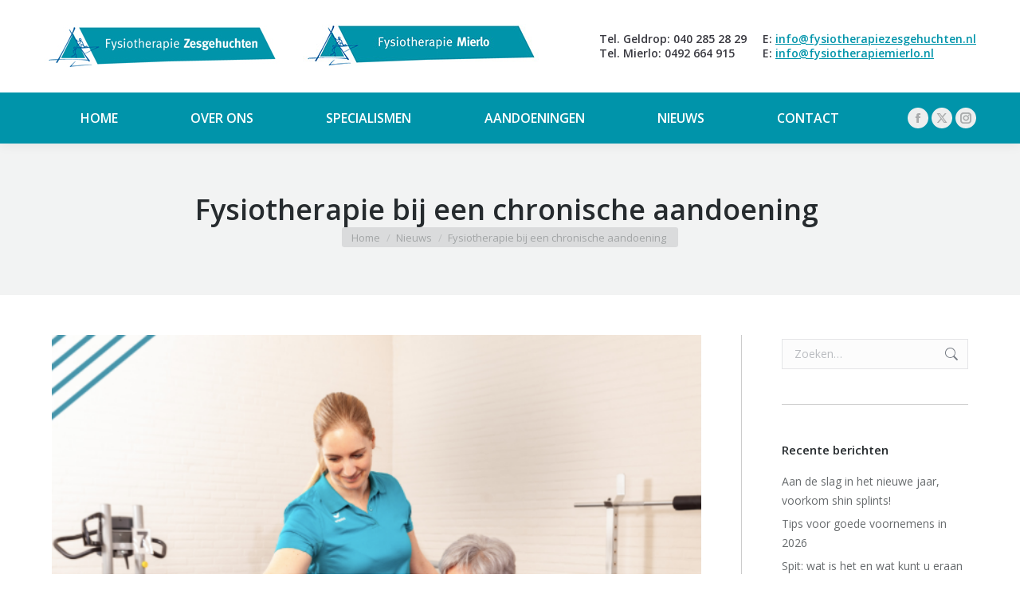

--- FILE ---
content_type: text/html; charset=UTF-8
request_url: https://www.fysiotherapiezesgehuchten.nl/nieuws/chronische-aandoening-geldrop-mierlo/
body_size: 19830
content:
<!DOCTYPE html>
<!--[if !(IE 6) | !(IE 7) | !(IE 8)  ]><!-->
<html lang="nl-NL" class="no-js">
<!--<![endif]-->
<head>
	<meta charset="UTF-8" />
		<meta name="viewport" content="width=device-width, initial-scale=1, maximum-scale=1, user-scalable=0">
		<meta name="theme-color" content="#0094aa"/>	<link rel="profile" href="https://gmpg.org/xfn/11" />
	<meta name='robots' content='index, follow, max-image-preview:large, max-snippet:-1, max-video-preview:-1' />
	<style>img:is([sizes="auto" i], [sizes^="auto," i]) { contain-intrinsic-size: 3000px 1500px }</style>
	
	<!-- This site is optimized with the Yoast SEO plugin v24.7 - https://yoast.com/wordpress/plugins/seo/ -->
	<title>Chronische aandoening - Fysiotherapie Zesgehuchten - Geldrop, Mierlo</title>
	<meta name="description" content="In deze blog leggen wij uit wat onze fysiotherapeuten voor u kunnen betekenen als u te maken heeft met een chronische aandoening. " />
	<link rel="canonical" href="https://www.fysiotherapiezesgehuchten.nl/nieuws/chronische-aandoening-geldrop-mierlo/" />
	<meta property="og:locale" content="nl_NL" />
	<meta property="og:type" content="article" />
	<meta property="og:title" content="Chronische aandoening - Fysiotherapie Zesgehuchten - Geldrop, Mierlo" />
	<meta property="og:description" content="In deze blog leggen wij uit wat onze fysiotherapeuten voor u kunnen betekenen als u te maken heeft met een chronische aandoening. " />
	<meta property="og:url" content="https://www.fysiotherapiezesgehuchten.nl/nieuws/chronische-aandoening-geldrop-mierlo/" />
	<meta property="og:site_name" content="Fysiotherapie Zesgehuchten" />
	<meta property="article:published_time" content="2020-11-05T09:21:49+00:00" />
	<meta property="article:modified_time" content="2022-03-15T09:19:44+00:00" />
	<meta property="og:image" content="https://www.fysiotherapiezesgehuchten.nl/wp-content/uploads/2020/11/Schermafbeelding-2020-11-05-om-11.20.31.png" />
	<meta property="og:image:width" content="643" />
	<meta property="og:image:height" content="481" />
	<meta property="og:image:type" content="image/png" />
	<meta name="author" content="fysiopromo" />
	<meta name="twitter:card" content="summary_large_image" />
	<script type="application/ld+json" class="yoast-schema-graph">{"@context":"https://schema.org","@graph":[{"@type":"WebPage","@id":"https://www.fysiotherapiezesgehuchten.nl/nieuws/chronische-aandoening-geldrop-mierlo/","url":"https://www.fysiotherapiezesgehuchten.nl/nieuws/chronische-aandoening-geldrop-mierlo/","name":"Chronische aandoening - Fysiotherapie Zesgehuchten - Geldrop, Mierlo","isPartOf":{"@id":"https://www.fysiotherapiezesgehuchten.nl/#website"},"primaryImageOfPage":{"@id":"https://www.fysiotherapiezesgehuchten.nl/nieuws/chronische-aandoening-geldrop-mierlo/#primaryimage"},"image":{"@id":"https://www.fysiotherapiezesgehuchten.nl/nieuws/chronische-aandoening-geldrop-mierlo/#primaryimage"},"thumbnailUrl":"https://www.fysiotherapiezesgehuchten.nl/wp-content/uploads/2020/11/Schermafbeelding-2020-11-05-om-11.20.31.png","datePublished":"2020-11-05T09:21:49+00:00","dateModified":"2022-03-15T09:19:44+00:00","author":{"@id":"https://www.fysiotherapiezesgehuchten.nl/#/schema/person/e4ed7b0e0545df4765cf6d830d94eebb"},"description":"In deze blog leggen wij uit wat onze fysiotherapeuten voor u kunnen betekenen als u te maken heeft met een chronische aandoening. ","breadcrumb":{"@id":"https://www.fysiotherapiezesgehuchten.nl/nieuws/chronische-aandoening-geldrop-mierlo/#breadcrumb"},"inLanguage":"nl-NL","potentialAction":[{"@type":"ReadAction","target":["https://www.fysiotherapiezesgehuchten.nl/nieuws/chronische-aandoening-geldrop-mierlo/"]}]},{"@type":"ImageObject","inLanguage":"nl-NL","@id":"https://www.fysiotherapiezesgehuchten.nl/nieuws/chronische-aandoening-geldrop-mierlo/#primaryimage","url":"https://www.fysiotherapiezesgehuchten.nl/wp-content/uploads/2020/11/Schermafbeelding-2020-11-05-om-11.20.31.png","contentUrl":"https://www.fysiotherapiezesgehuchten.nl/wp-content/uploads/2020/11/Schermafbeelding-2020-11-05-om-11.20.31.png","width":643,"height":481,"caption":"fysio Geldrop, fysiotherapie Geldrop, fysiotherapeut Geldrop, fysio mierlo, fysiotherapie mierlo, fysiotherapeut mierlo, fysio reuma, fysiotherapie reuma, fysiotherapeut reuma, Geldrop reuma, mierlo reuma, fysio artrose, fysiotherapie artrose, fysiotherapeut artrose, Geldrop artrose, mierlo artrose, fysio rugklachten, fysiotherapie rugklachten, fysiotherapeut rugklachten, Geldrop rugklachten, Mierlo rugklachten, fysio nekklachten, fysiotherapie nekklachten, fysiotherapeut nekklachten, Geldrop nekklachten, mierlo nekklachten, fysio copd, fysiotherapie copd, fysiotherapeut copd, Geldrop copd, mierlo copd, fysio parkinson, fysiotherapie parkinson, fysiotherapeut parkinson, Geldrop parkinson, mierlo parkinson, chronische aandoening"},{"@type":"BreadcrumbList","@id":"https://www.fysiotherapiezesgehuchten.nl/nieuws/chronische-aandoening-geldrop-mierlo/#breadcrumb","itemListElement":[{"@type":"ListItem","position":1,"name":"Home","item":"https://www.fysiotherapiezesgehuchten.nl/"},{"@type":"ListItem","position":2,"name":"Fysiotherapie bij een chronische aandoening "}]},{"@type":"WebSite","@id":"https://www.fysiotherapiezesgehuchten.nl/#website","url":"https://www.fysiotherapiezesgehuchten.nl/","name":"Fysiotherapie Zesgehuchten","description":"","potentialAction":[{"@type":"SearchAction","target":{"@type":"EntryPoint","urlTemplate":"https://www.fysiotherapiezesgehuchten.nl/?s={search_term_string}"},"query-input":{"@type":"PropertyValueSpecification","valueRequired":true,"valueName":"search_term_string"}}],"inLanguage":"nl-NL"},{"@type":"Person","@id":"https://www.fysiotherapiezesgehuchten.nl/#/schema/person/e4ed7b0e0545df4765cf6d830d94eebb","name":"fysiopromo","image":{"@type":"ImageObject","inLanguage":"nl-NL","@id":"https://www.fysiotherapiezesgehuchten.nl/#/schema/person/image/","url":"https://secure.gravatar.com/avatar/e156f88ca90677f812473cf5c1026d06?s=96&d=mm&r=g","contentUrl":"https://secure.gravatar.com/avatar/e156f88ca90677f812473cf5c1026d06?s=96&d=mm&r=g","caption":"fysiopromo"},"url":"https://www.fysiotherapiezesgehuchten.nl/author/fysiopromo/"}]}</script>
	<!-- / Yoast SEO plugin. -->


<link rel='dns-prefetch' href='//fonts.googleapis.com' />
<link rel="alternate" type="application/rss+xml" title="Fysiotherapie Zesgehuchten &raquo; feed" href="https://www.fysiotherapiezesgehuchten.nl/feed/" />
<link rel="alternate" type="application/rss+xml" title="Fysiotherapie Zesgehuchten &raquo; reactiesfeed" href="https://www.fysiotherapiezesgehuchten.nl/comments/feed/" />
<script>
window._wpemojiSettings = {"baseUrl":"https:\/\/s.w.org\/images\/core\/emoji\/15.0.3\/72x72\/","ext":".png","svgUrl":"https:\/\/s.w.org\/images\/core\/emoji\/15.0.3\/svg\/","svgExt":".svg","source":{"concatemoji":"https:\/\/www.fysiotherapiezesgehuchten.nl\/wp-includes\/js\/wp-emoji-release.min.js?ver=6.7.4"}};
/*! This file is auto-generated */
!function(i,n){var o,s,e;function c(e){try{var t={supportTests:e,timestamp:(new Date).valueOf()};sessionStorage.setItem(o,JSON.stringify(t))}catch(e){}}function p(e,t,n){e.clearRect(0,0,e.canvas.width,e.canvas.height),e.fillText(t,0,0);var t=new Uint32Array(e.getImageData(0,0,e.canvas.width,e.canvas.height).data),r=(e.clearRect(0,0,e.canvas.width,e.canvas.height),e.fillText(n,0,0),new Uint32Array(e.getImageData(0,0,e.canvas.width,e.canvas.height).data));return t.every(function(e,t){return e===r[t]})}function u(e,t,n){switch(t){case"flag":return n(e,"\ud83c\udff3\ufe0f\u200d\u26a7\ufe0f","\ud83c\udff3\ufe0f\u200b\u26a7\ufe0f")?!1:!n(e,"\ud83c\uddfa\ud83c\uddf3","\ud83c\uddfa\u200b\ud83c\uddf3")&&!n(e,"\ud83c\udff4\udb40\udc67\udb40\udc62\udb40\udc65\udb40\udc6e\udb40\udc67\udb40\udc7f","\ud83c\udff4\u200b\udb40\udc67\u200b\udb40\udc62\u200b\udb40\udc65\u200b\udb40\udc6e\u200b\udb40\udc67\u200b\udb40\udc7f");case"emoji":return!n(e,"\ud83d\udc26\u200d\u2b1b","\ud83d\udc26\u200b\u2b1b")}return!1}function f(e,t,n){var r="undefined"!=typeof WorkerGlobalScope&&self instanceof WorkerGlobalScope?new OffscreenCanvas(300,150):i.createElement("canvas"),a=r.getContext("2d",{willReadFrequently:!0}),o=(a.textBaseline="top",a.font="600 32px Arial",{});return e.forEach(function(e){o[e]=t(a,e,n)}),o}function t(e){var t=i.createElement("script");t.src=e,t.defer=!0,i.head.appendChild(t)}"undefined"!=typeof Promise&&(o="wpEmojiSettingsSupports",s=["flag","emoji"],n.supports={everything:!0,everythingExceptFlag:!0},e=new Promise(function(e){i.addEventListener("DOMContentLoaded",e,{once:!0})}),new Promise(function(t){var n=function(){try{var e=JSON.parse(sessionStorage.getItem(o));if("object"==typeof e&&"number"==typeof e.timestamp&&(new Date).valueOf()<e.timestamp+604800&&"object"==typeof e.supportTests)return e.supportTests}catch(e){}return null}();if(!n){if("undefined"!=typeof Worker&&"undefined"!=typeof OffscreenCanvas&&"undefined"!=typeof URL&&URL.createObjectURL&&"undefined"!=typeof Blob)try{var e="postMessage("+f.toString()+"("+[JSON.stringify(s),u.toString(),p.toString()].join(",")+"));",r=new Blob([e],{type:"text/javascript"}),a=new Worker(URL.createObjectURL(r),{name:"wpTestEmojiSupports"});return void(a.onmessage=function(e){c(n=e.data),a.terminate(),t(n)})}catch(e){}c(n=f(s,u,p))}t(n)}).then(function(e){for(var t in e)n.supports[t]=e[t],n.supports.everything=n.supports.everything&&n.supports[t],"flag"!==t&&(n.supports.everythingExceptFlag=n.supports.everythingExceptFlag&&n.supports[t]);n.supports.everythingExceptFlag=n.supports.everythingExceptFlag&&!n.supports.flag,n.DOMReady=!1,n.readyCallback=function(){n.DOMReady=!0}}).then(function(){return e}).then(function(){var e;n.supports.everything||(n.readyCallback(),(e=n.source||{}).concatemoji?t(e.concatemoji):e.wpemoji&&e.twemoji&&(t(e.twemoji),t(e.wpemoji)))}))}((window,document),window._wpemojiSettings);
</script>
<style id='wp-emoji-styles-inline-css'>

	img.wp-smiley, img.emoji {
		display: inline !important;
		border: none !important;
		box-shadow: none !important;
		height: 1em !important;
		width: 1em !important;
		margin: 0 0.07em !important;
		vertical-align: -0.1em !important;
		background: none !important;
		padding: 0 !important;
	}
</style>
<link rel='stylesheet' id='wp-block-library-css' href='https://www.fysiotherapiezesgehuchten.nl/wp-includes/css/dist/block-library/style.min.css?ver=6.7.4' media='all' />
<style id='wp-block-library-theme-inline-css'>
.wp-block-audio :where(figcaption){color:#555;font-size:13px;text-align:center}.is-dark-theme .wp-block-audio :where(figcaption){color:#ffffffa6}.wp-block-audio{margin:0 0 1em}.wp-block-code{border:1px solid #ccc;border-radius:4px;font-family:Menlo,Consolas,monaco,monospace;padding:.8em 1em}.wp-block-embed :where(figcaption){color:#555;font-size:13px;text-align:center}.is-dark-theme .wp-block-embed :where(figcaption){color:#ffffffa6}.wp-block-embed{margin:0 0 1em}.blocks-gallery-caption{color:#555;font-size:13px;text-align:center}.is-dark-theme .blocks-gallery-caption{color:#ffffffa6}:root :where(.wp-block-image figcaption){color:#555;font-size:13px;text-align:center}.is-dark-theme :root :where(.wp-block-image figcaption){color:#ffffffa6}.wp-block-image{margin:0 0 1em}.wp-block-pullquote{border-bottom:4px solid;border-top:4px solid;color:currentColor;margin-bottom:1.75em}.wp-block-pullquote cite,.wp-block-pullquote footer,.wp-block-pullquote__citation{color:currentColor;font-size:.8125em;font-style:normal;text-transform:uppercase}.wp-block-quote{border-left:.25em solid;margin:0 0 1.75em;padding-left:1em}.wp-block-quote cite,.wp-block-quote footer{color:currentColor;font-size:.8125em;font-style:normal;position:relative}.wp-block-quote:where(.has-text-align-right){border-left:none;border-right:.25em solid;padding-left:0;padding-right:1em}.wp-block-quote:where(.has-text-align-center){border:none;padding-left:0}.wp-block-quote.is-large,.wp-block-quote.is-style-large,.wp-block-quote:where(.is-style-plain){border:none}.wp-block-search .wp-block-search__label{font-weight:700}.wp-block-search__button{border:1px solid #ccc;padding:.375em .625em}:where(.wp-block-group.has-background){padding:1.25em 2.375em}.wp-block-separator.has-css-opacity{opacity:.4}.wp-block-separator{border:none;border-bottom:2px solid;margin-left:auto;margin-right:auto}.wp-block-separator.has-alpha-channel-opacity{opacity:1}.wp-block-separator:not(.is-style-wide):not(.is-style-dots){width:100px}.wp-block-separator.has-background:not(.is-style-dots){border-bottom:none;height:1px}.wp-block-separator.has-background:not(.is-style-wide):not(.is-style-dots){height:2px}.wp-block-table{margin:0 0 1em}.wp-block-table td,.wp-block-table th{word-break:normal}.wp-block-table :where(figcaption){color:#555;font-size:13px;text-align:center}.is-dark-theme .wp-block-table :where(figcaption){color:#ffffffa6}.wp-block-video :where(figcaption){color:#555;font-size:13px;text-align:center}.is-dark-theme .wp-block-video :where(figcaption){color:#ffffffa6}.wp-block-video{margin:0 0 1em}:root :where(.wp-block-template-part.has-background){margin-bottom:0;margin-top:0;padding:1.25em 2.375em}
</style>
<style id='classic-theme-styles-inline-css'>
/*! This file is auto-generated */
.wp-block-button__link{color:#fff;background-color:#32373c;border-radius:9999px;box-shadow:none;text-decoration:none;padding:calc(.667em + 2px) calc(1.333em + 2px);font-size:1.125em}.wp-block-file__button{background:#32373c;color:#fff;text-decoration:none}
</style>
<style id='global-styles-inline-css'>
:root{--wp--preset--aspect-ratio--square: 1;--wp--preset--aspect-ratio--4-3: 4/3;--wp--preset--aspect-ratio--3-4: 3/4;--wp--preset--aspect-ratio--3-2: 3/2;--wp--preset--aspect-ratio--2-3: 2/3;--wp--preset--aspect-ratio--16-9: 16/9;--wp--preset--aspect-ratio--9-16: 9/16;--wp--preset--color--black: #000000;--wp--preset--color--cyan-bluish-gray: #abb8c3;--wp--preset--color--white: #FFF;--wp--preset--color--pale-pink: #f78da7;--wp--preset--color--vivid-red: #cf2e2e;--wp--preset--color--luminous-vivid-orange: #ff6900;--wp--preset--color--luminous-vivid-amber: #fcb900;--wp--preset--color--light-green-cyan: #7bdcb5;--wp--preset--color--vivid-green-cyan: #00d084;--wp--preset--color--pale-cyan-blue: #8ed1fc;--wp--preset--color--vivid-cyan-blue: #0693e3;--wp--preset--color--vivid-purple: #9b51e0;--wp--preset--color--accent: #0094aa;--wp--preset--color--dark-gray: #111;--wp--preset--color--light-gray: #767676;--wp--preset--gradient--vivid-cyan-blue-to-vivid-purple: linear-gradient(135deg,rgba(6,147,227,1) 0%,rgb(155,81,224) 100%);--wp--preset--gradient--light-green-cyan-to-vivid-green-cyan: linear-gradient(135deg,rgb(122,220,180) 0%,rgb(0,208,130) 100%);--wp--preset--gradient--luminous-vivid-amber-to-luminous-vivid-orange: linear-gradient(135deg,rgba(252,185,0,1) 0%,rgba(255,105,0,1) 100%);--wp--preset--gradient--luminous-vivid-orange-to-vivid-red: linear-gradient(135deg,rgba(255,105,0,1) 0%,rgb(207,46,46) 100%);--wp--preset--gradient--very-light-gray-to-cyan-bluish-gray: linear-gradient(135deg,rgb(238,238,238) 0%,rgb(169,184,195) 100%);--wp--preset--gradient--cool-to-warm-spectrum: linear-gradient(135deg,rgb(74,234,220) 0%,rgb(151,120,209) 20%,rgb(207,42,186) 40%,rgb(238,44,130) 60%,rgb(251,105,98) 80%,rgb(254,248,76) 100%);--wp--preset--gradient--blush-light-purple: linear-gradient(135deg,rgb(255,206,236) 0%,rgb(152,150,240) 100%);--wp--preset--gradient--blush-bordeaux: linear-gradient(135deg,rgb(254,205,165) 0%,rgb(254,45,45) 50%,rgb(107,0,62) 100%);--wp--preset--gradient--luminous-dusk: linear-gradient(135deg,rgb(255,203,112) 0%,rgb(199,81,192) 50%,rgb(65,88,208) 100%);--wp--preset--gradient--pale-ocean: linear-gradient(135deg,rgb(255,245,203) 0%,rgb(182,227,212) 50%,rgb(51,167,181) 100%);--wp--preset--gradient--electric-grass: linear-gradient(135deg,rgb(202,248,128) 0%,rgb(113,206,126) 100%);--wp--preset--gradient--midnight: linear-gradient(135deg,rgb(2,3,129) 0%,rgb(40,116,252) 100%);--wp--preset--font-size--small: 13px;--wp--preset--font-size--medium: 20px;--wp--preset--font-size--large: 36px;--wp--preset--font-size--x-large: 42px;--wp--preset--spacing--20: 0.44rem;--wp--preset--spacing--30: 0.67rem;--wp--preset--spacing--40: 1rem;--wp--preset--spacing--50: 1.5rem;--wp--preset--spacing--60: 2.25rem;--wp--preset--spacing--70: 3.38rem;--wp--preset--spacing--80: 5.06rem;--wp--preset--shadow--natural: 6px 6px 9px rgba(0, 0, 0, 0.2);--wp--preset--shadow--deep: 12px 12px 50px rgba(0, 0, 0, 0.4);--wp--preset--shadow--sharp: 6px 6px 0px rgba(0, 0, 0, 0.2);--wp--preset--shadow--outlined: 6px 6px 0px -3px rgba(255, 255, 255, 1), 6px 6px rgba(0, 0, 0, 1);--wp--preset--shadow--crisp: 6px 6px 0px rgba(0, 0, 0, 1);}:where(.is-layout-flex){gap: 0.5em;}:where(.is-layout-grid){gap: 0.5em;}body .is-layout-flex{display: flex;}.is-layout-flex{flex-wrap: wrap;align-items: center;}.is-layout-flex > :is(*, div){margin: 0;}body .is-layout-grid{display: grid;}.is-layout-grid > :is(*, div){margin: 0;}:where(.wp-block-columns.is-layout-flex){gap: 2em;}:where(.wp-block-columns.is-layout-grid){gap: 2em;}:where(.wp-block-post-template.is-layout-flex){gap: 1.25em;}:where(.wp-block-post-template.is-layout-grid){gap: 1.25em;}.has-black-color{color: var(--wp--preset--color--black) !important;}.has-cyan-bluish-gray-color{color: var(--wp--preset--color--cyan-bluish-gray) !important;}.has-white-color{color: var(--wp--preset--color--white) !important;}.has-pale-pink-color{color: var(--wp--preset--color--pale-pink) !important;}.has-vivid-red-color{color: var(--wp--preset--color--vivid-red) !important;}.has-luminous-vivid-orange-color{color: var(--wp--preset--color--luminous-vivid-orange) !important;}.has-luminous-vivid-amber-color{color: var(--wp--preset--color--luminous-vivid-amber) !important;}.has-light-green-cyan-color{color: var(--wp--preset--color--light-green-cyan) !important;}.has-vivid-green-cyan-color{color: var(--wp--preset--color--vivid-green-cyan) !important;}.has-pale-cyan-blue-color{color: var(--wp--preset--color--pale-cyan-blue) !important;}.has-vivid-cyan-blue-color{color: var(--wp--preset--color--vivid-cyan-blue) !important;}.has-vivid-purple-color{color: var(--wp--preset--color--vivid-purple) !important;}.has-black-background-color{background-color: var(--wp--preset--color--black) !important;}.has-cyan-bluish-gray-background-color{background-color: var(--wp--preset--color--cyan-bluish-gray) !important;}.has-white-background-color{background-color: var(--wp--preset--color--white) !important;}.has-pale-pink-background-color{background-color: var(--wp--preset--color--pale-pink) !important;}.has-vivid-red-background-color{background-color: var(--wp--preset--color--vivid-red) !important;}.has-luminous-vivid-orange-background-color{background-color: var(--wp--preset--color--luminous-vivid-orange) !important;}.has-luminous-vivid-amber-background-color{background-color: var(--wp--preset--color--luminous-vivid-amber) !important;}.has-light-green-cyan-background-color{background-color: var(--wp--preset--color--light-green-cyan) !important;}.has-vivid-green-cyan-background-color{background-color: var(--wp--preset--color--vivid-green-cyan) !important;}.has-pale-cyan-blue-background-color{background-color: var(--wp--preset--color--pale-cyan-blue) !important;}.has-vivid-cyan-blue-background-color{background-color: var(--wp--preset--color--vivid-cyan-blue) !important;}.has-vivid-purple-background-color{background-color: var(--wp--preset--color--vivid-purple) !important;}.has-black-border-color{border-color: var(--wp--preset--color--black) !important;}.has-cyan-bluish-gray-border-color{border-color: var(--wp--preset--color--cyan-bluish-gray) !important;}.has-white-border-color{border-color: var(--wp--preset--color--white) !important;}.has-pale-pink-border-color{border-color: var(--wp--preset--color--pale-pink) !important;}.has-vivid-red-border-color{border-color: var(--wp--preset--color--vivid-red) !important;}.has-luminous-vivid-orange-border-color{border-color: var(--wp--preset--color--luminous-vivid-orange) !important;}.has-luminous-vivid-amber-border-color{border-color: var(--wp--preset--color--luminous-vivid-amber) !important;}.has-light-green-cyan-border-color{border-color: var(--wp--preset--color--light-green-cyan) !important;}.has-vivid-green-cyan-border-color{border-color: var(--wp--preset--color--vivid-green-cyan) !important;}.has-pale-cyan-blue-border-color{border-color: var(--wp--preset--color--pale-cyan-blue) !important;}.has-vivid-cyan-blue-border-color{border-color: var(--wp--preset--color--vivid-cyan-blue) !important;}.has-vivid-purple-border-color{border-color: var(--wp--preset--color--vivid-purple) !important;}.has-vivid-cyan-blue-to-vivid-purple-gradient-background{background: var(--wp--preset--gradient--vivid-cyan-blue-to-vivid-purple) !important;}.has-light-green-cyan-to-vivid-green-cyan-gradient-background{background: var(--wp--preset--gradient--light-green-cyan-to-vivid-green-cyan) !important;}.has-luminous-vivid-amber-to-luminous-vivid-orange-gradient-background{background: var(--wp--preset--gradient--luminous-vivid-amber-to-luminous-vivid-orange) !important;}.has-luminous-vivid-orange-to-vivid-red-gradient-background{background: var(--wp--preset--gradient--luminous-vivid-orange-to-vivid-red) !important;}.has-very-light-gray-to-cyan-bluish-gray-gradient-background{background: var(--wp--preset--gradient--very-light-gray-to-cyan-bluish-gray) !important;}.has-cool-to-warm-spectrum-gradient-background{background: var(--wp--preset--gradient--cool-to-warm-spectrum) !important;}.has-blush-light-purple-gradient-background{background: var(--wp--preset--gradient--blush-light-purple) !important;}.has-blush-bordeaux-gradient-background{background: var(--wp--preset--gradient--blush-bordeaux) !important;}.has-luminous-dusk-gradient-background{background: var(--wp--preset--gradient--luminous-dusk) !important;}.has-pale-ocean-gradient-background{background: var(--wp--preset--gradient--pale-ocean) !important;}.has-electric-grass-gradient-background{background: var(--wp--preset--gradient--electric-grass) !important;}.has-midnight-gradient-background{background: var(--wp--preset--gradient--midnight) !important;}.has-small-font-size{font-size: var(--wp--preset--font-size--small) !important;}.has-medium-font-size{font-size: var(--wp--preset--font-size--medium) !important;}.has-large-font-size{font-size: var(--wp--preset--font-size--large) !important;}.has-x-large-font-size{font-size: var(--wp--preset--font-size--x-large) !important;}
:where(.wp-block-post-template.is-layout-flex){gap: 1.25em;}:where(.wp-block-post-template.is-layout-grid){gap: 1.25em;}
:where(.wp-block-columns.is-layout-flex){gap: 2em;}:where(.wp-block-columns.is-layout-grid){gap: 2em;}
:root :where(.wp-block-pullquote){font-size: 1.5em;line-height: 1.6;}
</style>
<link rel='stylesheet' id='contact-form-7-css' href='https://www.fysiotherapiezesgehuchten.nl/wp-content/plugins/contact-form-7/includes/css/styles.css?ver=6.0.5' media='all' />
<link rel='stylesheet' id='the7-font-css' href='https://www.fysiotherapiezesgehuchten.nl/wp-content/themes/dt-the7/fonts/icomoon-the7-font/icomoon-the7-font.min.css?ver=12.4.0.1' media='all' />
<link rel='stylesheet' id='the7-awesome-fonts-css' href='https://www.fysiotherapiezesgehuchten.nl/wp-content/themes/dt-the7/fonts/FontAwesome/css/all.min.css?ver=12.4.0.1' media='all' />
<link rel='stylesheet' id='the7-awesome-fonts-back-css' href='https://www.fysiotherapiezesgehuchten.nl/wp-content/themes/dt-the7/fonts/FontAwesome/back-compat.min.css?ver=12.4.0.1' media='all' />
<link rel='stylesheet' id='the7-Defaults-css' href='https://www.fysiotherapiezesgehuchten.nl/wp-content/uploads/smile_fonts/Defaults/Defaults.css?ver=6.7.4' media='all' />
<link rel='stylesheet' id='dt-web-fonts-css' href='https://fonts.googleapis.com/css?family=Open+Sans:400,600,700' media='all' />
<link rel='stylesheet' id='dt-main-css' href='https://www.fysiotherapiezesgehuchten.nl/wp-content/themes/dt-the7/css/main.min.css?ver=12.4.0.1' media='all' />
<style id='dt-main-inline-css'>
body #load {
  display: block;
  height: 100%;
  overflow: hidden;
  position: fixed;
  width: 100%;
  z-index: 9901;
  opacity: 1;
  visibility: visible;
  transition: all .35s ease-out;
}
.load-wrap {
  width: 100%;
  height: 100%;
  background-position: center center;
  background-repeat: no-repeat;
  text-align: center;
  display: -ms-flexbox;
  display: -ms-flex;
  display: flex;
  -ms-align-items: center;
  -ms-flex-align: center;
  align-items: center;
  -ms-flex-flow: column wrap;
  flex-flow: column wrap;
  -ms-flex-pack: center;
  -ms-justify-content: center;
  justify-content: center;
}
.load-wrap > svg {
  position: absolute;
  top: 50%;
  left: 50%;
  transform: translate(-50%,-50%);
}
#load {
  background: var(--the7-elementor-beautiful-loading-bg,transparent linear-gradient(135deg, rgba(46,221,237,0.96) 30%, rgba(0,132,187,0.96) 100%));
  --the7-beautiful-spinner-color2: var(--the7-beautiful-spinner-color,#ffffff);
}

</style>
<link rel='stylesheet' id='the7-custom-scrollbar-css' href='https://www.fysiotherapiezesgehuchten.nl/wp-content/themes/dt-the7/lib/custom-scrollbar/custom-scrollbar.min.css?ver=12.4.0.1' media='all' />
<link rel='stylesheet' id='the7-wpbakery-css' href='https://www.fysiotherapiezesgehuchten.nl/wp-content/themes/dt-the7/css/wpbakery.min.css?ver=12.4.0.1' media='all' />
<link rel='stylesheet' id='the7-css-vars-css' href='https://www.fysiotherapiezesgehuchten.nl/wp-content/uploads/the7-css/css-vars.css?ver=a986ea138add' media='all' />
<link rel='stylesheet' id='dt-custom-css' href='https://www.fysiotherapiezesgehuchten.nl/wp-content/uploads/the7-css/custom.css?ver=a986ea138add' media='all' />
<link rel='stylesheet' id='dt-media-css' href='https://www.fysiotherapiezesgehuchten.nl/wp-content/uploads/the7-css/media.css?ver=a986ea138add' media='all' />
<link rel='stylesheet' id='the7-mega-menu-css' href='https://www.fysiotherapiezesgehuchten.nl/wp-content/uploads/the7-css/mega-menu.css?ver=a986ea138add' media='all' />
<link rel='stylesheet' id='the7-elements-css' href='https://www.fysiotherapiezesgehuchten.nl/wp-content/uploads/the7-css/post-type-dynamic.css?ver=a986ea138add' media='all' />
<link rel='stylesheet' id='style-css' href='https://www.fysiotherapiezesgehuchten.nl/wp-content/themes/dt-the7/style.css?ver=12.4.0.1' media='all' />
<script src="https://www.fysiotherapiezesgehuchten.nl/wp-includes/js/jquery/jquery.min.js?ver=3.7.1" id="jquery-core-js"></script>
<script src="https://www.fysiotherapiezesgehuchten.nl/wp-includes/js/jquery/jquery-migrate.min.js?ver=3.4.1" id="jquery-migrate-js"></script>
<script id="dt-above-fold-js-extra">
var dtLocal = {"themeUrl":"https:\/\/www.fysiotherapiezesgehuchten.nl\/wp-content\/themes\/dt-the7","passText":"Om deze pagina te bekijken kun je hier je wachtwoord invoeren:","moreButtonText":{"loading":"Laden\u2026","loadMore":"Laad meer"},"postID":"4275","ajaxurl":"https:\/\/www.fysiotherapiezesgehuchten.nl\/wp-admin\/admin-ajax.php","REST":{"baseUrl":"https:\/\/www.fysiotherapiezesgehuchten.nl\/wp-json\/the7\/v1","endpoints":{"sendMail":"\/send-mail"}},"contactMessages":{"required":"One or more fields have an error. Please check and try again.","terms":"Graag de privacy policy accepteren.","fillTheCaptchaError":"Graag de captha invullen."},"captchaSiteKey":"","ajaxNonce":"57a0259537","pageData":"","themeSettings":{"smoothScroll":"off","lazyLoading":false,"desktopHeader":{"height":180},"ToggleCaptionEnabled":"disabled","ToggleCaption":"Navigation","floatingHeader":{"showAfter":140,"showMenu":true,"height":60,"logo":{"showLogo":false,"html":"","url":"https:\/\/www.fysiotherapiezesgehuchten.nl\/"}},"topLine":{"floatingTopLine":{"logo":{"showLogo":false,"html":""}}},"mobileHeader":{"firstSwitchPoint":1040,"secondSwitchPoint":800,"firstSwitchPointHeight":60,"secondSwitchPointHeight":60,"mobileToggleCaptionEnabled":"disabled","mobileToggleCaption":"Menu"},"stickyMobileHeaderFirstSwitch":{"logo":{"html":"<img class=\" preload-me\" src=\"https:\/\/www.fysiotherapiezesgehuchten.nl\/wp-content\/uploads\/2021\/07\/image-1.jpg\" srcset=\"https:\/\/www.fysiotherapiezesgehuchten.nl\/wp-content\/uploads\/2021\/07\/image-1.jpg 300w\" width=\"300\" height=\"125\"   sizes=\"300px\" alt=\"Fysiotherapie Zesgehuchten\" \/>"}},"stickyMobileHeaderSecondSwitch":{"logo":{"html":"<img class=\" preload-me\" src=\"https:\/\/www.fysiotherapiezesgehuchten.nl\/wp-content\/uploads\/2021\/07\/image-1.jpg\" srcset=\"https:\/\/www.fysiotherapiezesgehuchten.nl\/wp-content\/uploads\/2021\/07\/image-1.jpg 300w\" width=\"300\" height=\"125\"   sizes=\"300px\" alt=\"Fysiotherapie Zesgehuchten\" \/>"}},"sidebar":{"switchPoint":970},"boxedWidth":"1280px"},"VCMobileScreenWidth":"768"};
var dtShare = {"shareButtonText":{"facebook":"Deel op Facebook","twitter":"Share on X","pinterest":"Pin it","linkedin":"Deel op LinkedIn","whatsapp":"Deel via WhatsApp"},"overlayOpacity":"85"};
</script>
<script src="https://www.fysiotherapiezesgehuchten.nl/wp-content/themes/dt-the7/js/above-the-fold.min.js?ver=12.4.0.1" id="dt-above-fold-js"></script>
<script></script><link rel="https://api.w.org/" href="https://www.fysiotherapiezesgehuchten.nl/wp-json/" /><link rel="alternate" title="JSON" type="application/json" href="https://www.fysiotherapiezesgehuchten.nl/wp-json/wp/v2/posts/4275" /><link rel="EditURI" type="application/rsd+xml" title="RSD" href="https://www.fysiotherapiezesgehuchten.nl/xmlrpc.php?rsd" />
<meta name="generator" content="WordPress 6.7.4" />
<link rel='shortlink' href='https://www.fysiotherapiezesgehuchten.nl/?p=4275' />
<link rel="alternate" title="oEmbed (JSON)" type="application/json+oembed" href="https://www.fysiotherapiezesgehuchten.nl/wp-json/oembed/1.0/embed?url=https%3A%2F%2Fwww.fysiotherapiezesgehuchten.nl%2Fnieuws%2Fchronische-aandoening-geldrop-mierlo%2F" />
<link rel="alternate" title="oEmbed (XML)" type="text/xml+oembed" href="https://www.fysiotherapiezesgehuchten.nl/wp-json/oembed/1.0/embed?url=https%3A%2F%2Fwww.fysiotherapiezesgehuchten.nl%2Fnieuws%2Fchronische-aandoening-geldrop-mierlo%2F&#038;format=xml" />
<script type="text/javascript">
(function(url){
	if(/(?:Chrome\/26\.0\.1410\.63 Safari\/537\.31|WordfenceTestMonBot)/.test(navigator.userAgent)){ return; }
	var addEvent = function(evt, handler) {
		if (window.addEventListener) {
			document.addEventListener(evt, handler, false);
		} else if (window.attachEvent) {
			document.attachEvent('on' + evt, handler);
		}
	};
	var removeEvent = function(evt, handler) {
		if (window.removeEventListener) {
			document.removeEventListener(evt, handler, false);
		} else if (window.detachEvent) {
			document.detachEvent('on' + evt, handler);
		}
	};
	var evts = 'contextmenu dblclick drag dragend dragenter dragleave dragover dragstart drop keydown keypress keyup mousedown mousemove mouseout mouseover mouseup mousewheel scroll'.split(' ');
	var logHuman = function() {
		if (window.wfLogHumanRan) { return; }
		window.wfLogHumanRan = true;
		var wfscr = document.createElement('script');
		wfscr.type = 'text/javascript';
		wfscr.async = true;
		wfscr.src = url + '&r=' + Math.random();
		(document.getElementsByTagName('head')[0]||document.getElementsByTagName('body')[0]).appendChild(wfscr);
		for (var i = 0; i < evts.length; i++) {
			removeEvent(evts[i], logHuman);
		}
	};
	for (var i = 0; i < evts.length; i++) {
		addEvent(evts[i], logHuman);
	}
})('//www.fysiotherapiezesgehuchten.nl/?wordfence_lh=1&hid=71A833A1C6C2721636B0ED71E89F5642');
</script><style>.recentcomments a{display:inline !important;padding:0 !important;margin:0 !important;}</style><meta name="generator" content="Powered by WPBakery Page Builder - drag and drop page builder for WordPress."/>
<style type="text/css">.broken_link, a.broken_link {
	text-decoration: line-through;
}</style><meta name="generator" content="Powered by Slider Revolution 6.7.30 - responsive, Mobile-Friendly Slider Plugin for WordPress with comfortable drag and drop interface." />
<script type="text/javascript" id="the7-loader-script">
document.addEventListener("DOMContentLoaded", function(event) {
	var load = document.getElementById("load");
	if(!load.classList.contains('loader-removed')){
		var removeLoading = setTimeout(function() {
			load.className += " loader-removed";
		}, 300);
	}
});
</script>
		<link rel="icon" href="https://www.fysiotherapiezesgehuchten.nl/wp-content/uploads/2025/03/zesgehuchten-2.png" type="image/png" sizes="16x16"/><link rel="icon" href="https://www.fysiotherapiezesgehuchten.nl/wp-content/uploads/2025/03/zesgehuchten-2.png" type="image/png" sizes="32x32"/><!-- Global site tag (gtag.js) - Google Analytics -->
<script async src="https://www.googletagmanager.com/gtag/js?id=UA-116306811-1"></script>
<script>
  window.dataLayer = window.dataLayer || [];
  function gtag(){dataLayer.push(arguments);}
  gtag('js', new Date());

  gtag('config', 'UA-116306811-1');
</script>
<script>function setREVStartSize(e){
			//window.requestAnimationFrame(function() {
				window.RSIW = window.RSIW===undefined ? window.innerWidth : window.RSIW;
				window.RSIH = window.RSIH===undefined ? window.innerHeight : window.RSIH;
				try {
					var pw = document.getElementById(e.c).parentNode.offsetWidth,
						newh;
					pw = pw===0 || isNaN(pw) || (e.l=="fullwidth" || e.layout=="fullwidth") ? window.RSIW : pw;
					e.tabw = e.tabw===undefined ? 0 : parseInt(e.tabw);
					e.thumbw = e.thumbw===undefined ? 0 : parseInt(e.thumbw);
					e.tabh = e.tabh===undefined ? 0 : parseInt(e.tabh);
					e.thumbh = e.thumbh===undefined ? 0 : parseInt(e.thumbh);
					e.tabhide = e.tabhide===undefined ? 0 : parseInt(e.tabhide);
					e.thumbhide = e.thumbhide===undefined ? 0 : parseInt(e.thumbhide);
					e.mh = e.mh===undefined || e.mh=="" || e.mh==="auto" ? 0 : parseInt(e.mh,0);
					if(e.layout==="fullscreen" || e.l==="fullscreen")
						newh = Math.max(e.mh,window.RSIH);
					else{
						e.gw = Array.isArray(e.gw) ? e.gw : [e.gw];
						for (var i in e.rl) if (e.gw[i]===undefined || e.gw[i]===0) e.gw[i] = e.gw[i-1];
						e.gh = e.el===undefined || e.el==="" || (Array.isArray(e.el) && e.el.length==0)? e.gh : e.el;
						e.gh = Array.isArray(e.gh) ? e.gh : [e.gh];
						for (var i in e.rl) if (e.gh[i]===undefined || e.gh[i]===0) e.gh[i] = e.gh[i-1];
											
						var nl = new Array(e.rl.length),
							ix = 0,
							sl;
						e.tabw = e.tabhide>=pw ? 0 : e.tabw;
						e.thumbw = e.thumbhide>=pw ? 0 : e.thumbw;
						e.tabh = e.tabhide>=pw ? 0 : e.tabh;
						e.thumbh = e.thumbhide>=pw ? 0 : e.thumbh;
						for (var i in e.rl) nl[i] = e.rl[i]<window.RSIW ? 0 : e.rl[i];
						sl = nl[0];
						for (var i in nl) if (sl>nl[i] && nl[i]>0) { sl = nl[i]; ix=i;}
						var m = pw>(e.gw[ix]+e.tabw+e.thumbw) ? 1 : (pw-(e.tabw+e.thumbw)) / (e.gw[ix]);
						newh =  (e.gh[ix] * m) + (e.tabh + e.thumbh);
					}
					var el = document.getElementById(e.c);
					if (el!==null && el) el.style.height = newh+"px";
					el = document.getElementById(e.c+"_wrapper");
					if (el!==null && el) {
						el.style.height = newh+"px";
						el.style.display = "block";
					}
				} catch(e){
					console.log("Failure at Presize of Slider:" + e)
				}
			//});
		  };</script>
<noscript><style> .wpb_animate_when_almost_visible { opacity: 1; }</style></noscript><style id='the7-custom-inline-css' type='text/css'>
/*breadcrumbs background color*/
.page-title .breadcrumbs {
background-color: rgba(0, 0, 0, 0.05);
}

.mouseover{
width: 100%;}

.wpcf7-form textarea { height: 100px; }
.wpcf7 input[type="text"], .wpcf7 input[type="email"], .wpcf7 textarea {
	width: 100%;
	padding: 8px;
	border: 1px solid #ccc;
	border-radius: 3px;
	-webkit-box-sizing: border-box;
	 -moz-box-sizing: border-box;
	      box-sizing: border-box
}
.wpcf7 input[type="text"]:focus{
	background: #fff;
}
.select.wpcf7-form-control, input.wpcf7-text{
width: 100% !important;
}
.input.wpcf7-form-control.wpcf7-select {
width: 100% !important;
}
#responsive-form{
	
	margin:0 auto;
        width:100%;
}
.form-row{
	width: 100%;
}
.column-half, .column-full{
	float: left;
	position: relative;
	padding: 0.65rem;
	width:100%;
	-webkit-box-sizing: border-box;
        -moz-box-sizing: border-box;
        box-sizing: border-box
}
.clearfix:after {
	content: "";
	display: table;
	clear: both;
}

/**---------------- Media query ----------------**/
@media only screen and (min-width: 48em) { 
	.column-half{
		width: 50%;
	}
}
.wpcf7-submit{
	float: right;
	background: #CA0002;
	color: #fff;
	text-transform: uppercase;
	border: none;
	padding: 8px 20px;
	cursor: pointer;
}
.wpcf7-submit:hover{
	background: #ff0000;
}
span.wpcf7-not-valid-tip{
	text-shadow: none;
	font-size: 12px;
	color: #fff;
	background: #ff0000;
	padding: 5px;
}
div.wpcf7-validation-errors { 
	text-shadow: none;
	border: transparent;
	background: #f9cd00;
	padding: 5px;
	color: #9C6533;
	text-align: center;
	margin: 0;
	font-size: 12px;
}
div.wpcf7-mail-sent-ok{
	text-align: center;
	text-shadow: none;
	padding: 5px;
	font-size: 12px;
	background: #59a80f;
	border-color: #59a80f;
	color: #fff;
	margin: 0;
}
select.wpcf7-form-control, input.wpcf7-text{
width: 100% !important;
}
</style>
</head>
<body data-rsssl=1 id="the7-body" class="post-template-default single single-post postid-4275 single-format-standard wp-embed-responsive the7-core-ver-2.7.10 no-comments dt-responsive-on right-mobile-menu-close-icon ouside-menu-close-icon mobile-hamburger-close-bg-enable mobile-hamburger-close-bg-hover-enable  fade-medium-mobile-menu-close-icon fade-medium-menu-close-icon srcset-enabled btn-flat custom-btn-color custom-btn-hover-color phantom-fade phantom-shadow-decoration phantom-logo-off floating-mobile-menu-icon top-header first-switch-logo-center first-switch-menu-left second-switch-logo-center second-switch-menu-left layzr-loading-on popup-message-style the7-ver-12.4.0.1 dt-fa-compatibility wpb-js-composer js-comp-ver-8.2 vc_responsive">
<!-- The7 12.4.0.1 -->
<div id="load" class="spinner-loader">
	<div class="load-wrap"><style type="text/css">
    [class*="the7-spinner-animate-"]{
        animation: spinner-animation 1s cubic-bezier(1,1,1,1) infinite;
        x:46.5px;
        y:40px;
        width:7px;
        height:20px;
        fill:var(--the7-beautiful-spinner-color2);
        opacity: 0.2;
    }
    .the7-spinner-animate-2{
        animation-delay: 0.083s;
    }
    .the7-spinner-animate-3{
        animation-delay: 0.166s;
    }
    .the7-spinner-animate-4{
         animation-delay: 0.25s;
    }
    .the7-spinner-animate-5{
         animation-delay: 0.33s;
    }
    .the7-spinner-animate-6{
         animation-delay: 0.416s;
    }
    .the7-spinner-animate-7{
         animation-delay: 0.5s;
    }
    .the7-spinner-animate-8{
         animation-delay: 0.58s;
    }
    .the7-spinner-animate-9{
         animation-delay: 0.666s;
    }
    .the7-spinner-animate-10{
         animation-delay: 0.75s;
    }
    .the7-spinner-animate-11{
        animation-delay: 0.83s;
    }
    .the7-spinner-animate-12{
        animation-delay: 0.916s;
    }
    @keyframes spinner-animation{
        from {
            opacity: 1;
        }
        to{
            opacity: 0;
        }
    }
</style>
<svg width="75px" height="75px" xmlns="http://www.w3.org/2000/svg" viewBox="0 0 100 100" preserveAspectRatio="xMidYMid">
	<rect class="the7-spinner-animate-1" rx="5" ry="5" transform="rotate(0 50 50) translate(0 -30)"></rect>
	<rect class="the7-spinner-animate-2" rx="5" ry="5" transform="rotate(30 50 50) translate(0 -30)"></rect>
	<rect class="the7-spinner-animate-3" rx="5" ry="5" transform="rotate(60 50 50) translate(0 -30)"></rect>
	<rect class="the7-spinner-animate-4" rx="5" ry="5" transform="rotate(90 50 50) translate(0 -30)"></rect>
	<rect class="the7-spinner-animate-5" rx="5" ry="5" transform="rotate(120 50 50) translate(0 -30)"></rect>
	<rect class="the7-spinner-animate-6" rx="5" ry="5" transform="rotate(150 50 50) translate(0 -30)"></rect>
	<rect class="the7-spinner-animate-7" rx="5" ry="5" transform="rotate(180 50 50) translate(0 -30)"></rect>
	<rect class="the7-spinner-animate-8" rx="5" ry="5" transform="rotate(210 50 50) translate(0 -30)"></rect>
	<rect class="the7-spinner-animate-9" rx="5" ry="5" transform="rotate(240 50 50) translate(0 -30)"></rect>
	<rect class="the7-spinner-animate-10" rx="5" ry="5" transform="rotate(270 50 50) translate(0 -30)"></rect>
	<rect class="the7-spinner-animate-11" rx="5" ry="5" transform="rotate(300 50 50) translate(0 -30)"></rect>
	<rect class="the7-spinner-animate-12" rx="5" ry="5" transform="rotate(330 50 50) translate(0 -30)"></rect>
</svg></div>
</div>
<div id="page" >
	<a class="skip-link screen-reader-text" href="#content">Spring naar content</a>

<div class="masthead classic-header justify bg-behind-menu widgets full-height shadow-decoration shadow-mobile-header-decoration small-mobile-menu-icon mobile-menu-icon-bg-on mobile-menu-icon-hover-bg-on dt-parent-menu-clickable show-sub-menu-on-hover show-device-logo show-mobile-logo"  role="banner">

	<div class="top-bar line-content top-bar-empty">
	<div class="top-bar-bg" ></div>
	<div class="mini-widgets left-widgets"></div><div class="mini-widgets right-widgets"></div></div>

	<header class="header-bar">

		<div class="branding">
	<div id="site-title" class="assistive-text">Fysiotherapie Zesgehuchten</div>
	<div id="site-description" class="assistive-text"></div>
	<a class="" href="https://www.fysiotherapiezesgehuchten.nl/"><img class=" preload-me" src="https://www.fysiotherapiezesgehuchten.nl/wp-content/uploads/2018/05/zesgehuchten.jpg" srcset="https://www.fysiotherapiezesgehuchten.nl/wp-content/uploads/2018/05/zesgehuchten.jpg 300w, https://www.fysiotherapiezesgehuchten.nl/wp-content/uploads/2018/05/logo-nieuwe-stijl-2015-zesgehuchten.jpg 842w" width="300" height="53"   sizes="300px" alt="Fysiotherapie Zesgehuchten" /><img class="mobile-logo preload-me" src="https://www.fysiotherapiezesgehuchten.nl/wp-content/uploads/2021/07/image-1.jpg" srcset="https://www.fysiotherapiezesgehuchten.nl/wp-content/uploads/2021/07/image-1.jpg 300w" width="300" height="125"   sizes="300px" alt="Fysiotherapie Zesgehuchten" /></a><div class="mini-widgets"><div class="text-area show-on-desktop hide-on-first-switch hide-on-second-switch"><p><img src="https://www.fysiotherapiezesgehuchten.nl/wp-content/uploads/2021/07/image.jpg" class="homedesk" width="300" height="53"></p>
</div></div><div class="mini-widgets"><div class="text-area show-on-desktop in-menu-first-switch in-menu-second-switch"><p>Tel. Geldrop: 040 285 28 29<br />
Tel. Mierlo: 0492 664 915</p>
</div><div class="text-area show-on-desktop in-menu-first-switch in-menu-second-switch"><p>E: <a href="mailto:info@fysiotherapiezesgehuchten.nl">info@fysiotherapiezesgehuchten.nl</a><br />
E: <a href="mailto:info@fysiotherapiemierlo.nl">info@fysiotherapiemierlo.nl</a></p>
</div></div></div>

		<nav class="navigation">

			<ul id="primary-menu" class="main-nav underline-decoration upwards-line"><li class="menu-item menu-item-type-custom menu-item-object-custom menu-item-home menu-item-2741 first depth-0"><a href='https://www.fysiotherapiezesgehuchten.nl/' data-level='1'><span class="menu-item-text"><span class="menu-text">Home</span></span></a></li> <li class="menu-item menu-item-type-post_type menu-item-object-page menu-item-has-children menu-item-3328 has-children depth-0"><a href='https://www.fysiotherapiezesgehuchten.nl/over-fysiotherapie-zesgehuchten/' data-level='1'><span class="menu-item-text"><span class="menu-text">Over ons</span></span></a><ul class="sub-nav level-arrows-on"><li class="menu-item menu-item-type-post_type menu-item-object-page menu-item-4605 first depth-1"><a href='https://www.fysiotherapiezesgehuchten.nl/fysiotherapeuten-locatie-geldrop/' data-level='2'><span class="menu-item-text"><span class="menu-text">Fysiotherapeuten locatie Geldrop</span></span></a></li> <li class="menu-item menu-item-type-post_type menu-item-object-page menu-item-4606 depth-1"><a href='https://www.fysiotherapiezesgehuchten.nl/fysiotherapeuten-locatie-mierlo/' data-level='2'><span class="menu-item-text"><span class="menu-text">Fysiotherapeuten locatie Mierlo</span></span></a></li> <li class="menu-item menu-item-type-post_type menu-item-object-page menu-item-3677 depth-1"><a href='https://www.fysiotherapiezesgehuchten.nl/thuisbehandelingen/' data-level='2'><span class="menu-item-text"><span class="menu-text">Thuisbehandelingen</span></span></a></li> <li class="menu-item menu-item-type-post_type menu-item-object-page menu-item-4692 depth-1"><a href='https://www.fysiotherapiezesgehuchten.nl/algemene-voorwaarden/' data-level='2'><span class="menu-item-text"><span class="menu-text">Algemene voorwaarden</span></span></a></li> <li class="menu-item menu-item-type-post_type menu-item-object-page menu-item-3000 depth-1"><a href='https://www.fysiotherapiezesgehuchten.nl/privacyvoorwaarden/' data-level='2'><span class="menu-item-text"><span class="menu-text">Privacyvoorwaarden</span></span></a></li> <li class="menu-item menu-item-type-post_type menu-item-object-page menu-item-3625 depth-1"><a href='https://www.fysiotherapiezesgehuchten.nl/tarieven/' data-level='2'><span class="menu-item-text"><span class="menu-text">Onze tarieven</span></span></a></li> </ul></li> <li class="menu-item menu-item-type-post_type menu-item-object-page menu-item-has-children menu-item-3111 has-children depth-0"><a href='https://www.fysiotherapiezesgehuchten.nl/specialismen-2/' data-level='1'><span class="menu-item-text"><span class="menu-text">Specialismen</span></span></a><ul class="sub-nav level-arrows-on"><li class="menu-item menu-item-type-post_type menu-item-object-page menu-item-3553 first depth-1"><a href='https://www.fysiotherapiezesgehuchten.nl/echografie/' data-level='2'><span class="menu-item-text"><span class="menu-text">Echografie</span></span></a></li> <li class="menu-item menu-item-type-post_type menu-item-object-page menu-item-3090 depth-1"><a href='https://www.fysiotherapiezesgehuchten.nl/geriatrie-fysiotherapie-geldrop/' data-level='2'><span class="menu-item-text"><span class="menu-text">Geriatrie fysiotherapie</span></span></a></li> <li class="menu-item menu-item-type-post_type menu-item-object-page menu-item-3093 depth-1"><a href='https://www.fysiotherapiezesgehuchten.nl/fysiotherapie/' data-level='2'><span class="menu-item-text"><span class="menu-text">Fysiotherapie</span></span></a></li> <li class="menu-item menu-item-type-post_type menu-item-object-page menu-item-3091 depth-1"><a href='https://www.fysiotherapiezesgehuchten.nl/kinderfysiotherapie-geldrop/' data-level='2'><span class="menu-item-text"><span class="menu-text">Kinderfysiotherapie</span></span></a></li> <li class="menu-item menu-item-type-post_type menu-item-object-page menu-item-3555 depth-1"><a href='https://www.fysiotherapiezesgehuchten.nl/looptherapie/' data-level='2'><span class="menu-item-text"><span class="menu-text">Looptherapie</span></span></a></li> <li class="menu-item menu-item-type-post_type menu-item-object-page menu-item-3092 depth-1"><a href='https://www.fysiotherapiezesgehuchten.nl/manuele-therapie-geldrop/' data-level='2'><span class="menu-item-text"><span class="menu-text">Manuele therapie</span></span></a></li> <li class="menu-item menu-item-type-post_type menu-item-object-page menu-item-4682 depth-1"><a href='https://www.fysiotherapiezesgehuchten.nl/medische-beweegprogrammas/' data-level='2'><span class="menu-item-text"><span class="menu-text">Medische beweegprogramma’s</span></span></a></li> <li class="menu-item menu-item-type-post_type menu-item-object-page menu-item-3087 depth-1"><a href='https://www.fysiotherapiezesgehuchten.nl/medische-fitness-geldrop/' data-level='2'><span class="menu-item-text"><span class="menu-text">Medische fitness</span></span></a></li> <li class="menu-item menu-item-type-post_type menu-item-object-page menu-item-3554 depth-1"><a href='https://www.fysiotherapiezesgehuchten.nl/oedeemtherapie/' data-level='2'><span class="menu-item-text"><span class="menu-text">Oedeemtherapie</span></span></a></li> <li class="menu-item menu-item-type-post_type menu-item-object-page menu-item-3094 depth-1"><a href='https://www.fysiotherapiezesgehuchten.nl/shockwave-geldrop/' data-level='2'><span class="menu-item-text"><span class="menu-text">Shockwave</span></span></a></li> <li class="menu-item menu-item-type-post_type menu-item-object-page menu-item-3089 depth-1"><a href='https://www.fysiotherapiezesgehuchten.nl/sportfysiotherapie-geldrop/' data-level='2'><span class="menu-item-text"><span class="menu-text">Fysiotherapie voor sporters</span></span></a></li> <li class="menu-item menu-item-type-post_type menu-item-object-page menu-item-3088 depth-1"><a href='https://www.fysiotherapiezesgehuchten.nl/sport-massage-geldrop/' data-level='2'><span class="menu-item-text"><span class="menu-text">Sport massage</span></span></a></li> </ul></li> <li class="menu-item menu-item-type-post_type menu-item-object-page menu-item-has-children menu-item-2967 has-children depth-0"><a href='https://www.fysiotherapiezesgehuchten.nl/specialismen/' data-level='1'><span class="menu-item-text"><span class="menu-text">Aandoeningen</span></span></a><ul class="sub-nav level-arrows-on"><li class="menu-item menu-item-type-post_type menu-item-object-page menu-item-3931 first depth-1"><a href='https://www.fysiotherapiezesgehuchten.nl/copd-en-covid-19/' data-level='2'><span class="menu-item-text"><span class="menu-text">COPD en Covid-19</span></span></a></li> <li class="menu-item menu-item-type-post_type menu-item-object-page menu-item-3181 depth-1"><a href='https://www.fysiotherapiezesgehuchten.nl/chronische-peesklachten-geldrop/' data-level='2'><span class="menu-item-text"><span class="menu-text">Chronische Peesklachten</span></span></a></li> <li class="menu-item menu-item-type-post_type menu-item-object-page menu-item-4136 depth-1"><a href='https://www.fysiotherapiezesgehuchten.nl/duizeligheid-geldrop/' data-level='2'><span class="menu-item-text"><span class="menu-text">Duizeligheid</span></span></a></li> <li class="menu-item menu-item-type-post_type menu-item-object-page menu-item-4118 depth-1"><a href='https://www.fysiotherapiezesgehuchten.nl/etalagebenen-geldrop/' data-level='2'><span class="menu-item-text"><span class="menu-text">Etalagebenen</span></span></a></li> <li class="menu-item menu-item-type-post_type menu-item-object-page menu-item-3178 depth-1"><a href='https://www.fysiotherapiezesgehuchten.nl/nekklachten-geldrop/' data-level='2'><span class="menu-item-text"><span class="menu-text">Nekklachten</span></span></a></li> <li class="menu-item menu-item-type-post_type menu-item-object-page menu-item-3180 depth-1"><a href='https://www.fysiotherapiezesgehuchten.nl/niet-aangeboren-hersenletsel-nah-geldrop/' data-level='2'><span class="menu-item-text"><span class="menu-text">Niet aangeboren hersenletsel (NAH)</span></span></a></li> <li class="menu-item menu-item-type-post_type menu-item-object-page menu-item-3179 depth-1"><a href='https://www.fysiotherapiezesgehuchten.nl/oncologische-klachten-geldrop/' data-level='2'><span class="menu-item-text"><span class="menu-text">Oncologische klachten</span></span></a></li> <li class="menu-item menu-item-type-post_type menu-item-object-page menu-item-3367 depth-1"><a href='https://www.fysiotherapiezesgehuchten.nl/ontwikkeling-groei-motoriek-geldrop/' data-level='2'><span class="menu-item-text"><span class="menu-text">Ontwikkeling, groei en motoriek</span></span></a></li> <li class="menu-item menu-item-type-post_type menu-item-object-page menu-item-3182 depth-1"><a href='https://www.fysiotherapiezesgehuchten.nl/ouderdomsklachten-geldrop/' data-level='2'><span class="menu-item-text"><span class="menu-text">Ouderdomsklachten</span></span></a></li> <li class="menu-item menu-item-type-post_type menu-item-object-page menu-item-2968 depth-1"><a href='https://www.fysiotherapiezesgehuchten.nl/parkinson-geldrop/' data-level='2'><span class="menu-item-text"><span class="menu-text">Parkinson</span></span></a></li> <li class="menu-item menu-item-type-post_type menu-item-object-page menu-item-3184 depth-1"><a href='https://www.fysiotherapiezesgehuchten.nl/rugklachten-geldrop/' data-level='2'><span class="menu-item-text"><span class="menu-text">Rugklachten</span></span></a></li> <li class="menu-item menu-item-type-post_type menu-item-object-page menu-item-3183 depth-1"><a href='https://www.fysiotherapiezesgehuchten.nl/schouderklachten-geldrop/' data-level='2'><span class="menu-item-text"><span class="menu-text">Schouderklachten</span></span></a></li> <li class="menu-item menu-item-type-post_type menu-item-object-page menu-item-3361 depth-1"><a href='https://www.fysiotherapiezesgehuchten.nl/sportblessures-geldrop/' data-level='2'><span class="menu-item-text"><span class="menu-text">Sportblessures</span></span></a></li> </ul></li> <li class="menu-item menu-item-type-post_type menu-item-object-page menu-item-3240 depth-0"><a href='https://www.fysiotherapiezesgehuchten.nl/nieuws/' data-level='1'><span class="menu-item-text"><span class="menu-text">Nieuws</span></span></a></li> <li class="menu-item menu-item-type-post_type menu-item-object-page menu-item-has-children menu-item-3238 last has-children depth-0"><a href='https://www.fysiotherapiezesgehuchten.nl/contact/' data-level='1'><span class="menu-item-text"><span class="menu-text">Contact</span></span></a><ul class="sub-nav level-arrows-on"><li class="menu-item menu-item-type-post_type menu-item-object-page menu-item-4027 first depth-1"><a href='https://www.fysiotherapiezesgehuchten.nl/locatie-geldrop/' data-level='2'><span class="menu-item-text"><span class="menu-text">Locatie Geldrop</span></span></a></li> <li class="menu-item menu-item-type-post_type menu-item-object-page menu-item-4035 depth-1"><a href='https://www.fysiotherapiezesgehuchten.nl/locatie-mierlo/' data-level='2'><span class="menu-item-text"><span class="menu-text">Locatie Mierlo</span></span></a></li> </ul></li> </ul>
			<div class="mini-widgets"><div class="soc-ico show-on-desktop near-logo-first-switch hide-on-second-switch custom-bg disabled-border border-off hover-accent-bg hover-disabled-border  hover-border-off"><a title="Facebook page opens in new window" href="#" target="_blank" class="facebook"><span class="soc-font-icon"></span><span class="screen-reader-text">Facebook page opens in new window</span></a><a title="X page opens in new window" href="#" target="_blank" class="twitter"><span class="soc-font-icon"></span><span class="screen-reader-text">X page opens in new window</span></a><a title="Instagram page opens in new window" href="#" target="_blank" class="instagram"><span class="soc-font-icon"></span><span class="screen-reader-text">Instagram page opens in new window</span></a></div></div>
		</nav>

	</header>

</div>
<div role="navigation" aria-label="Main Menu" class="dt-mobile-header mobile-menu-show-divider">
	<div class="dt-close-mobile-menu-icon" aria-label="Close" role="button" tabindex="0"><div class="close-line-wrap"><span class="close-line"></span><span class="close-line"></span><span class="close-line"></span></div></div>	<ul id="mobile-menu" class="mobile-main-nav">
		<li class="menu-item menu-item-type-custom menu-item-object-custom menu-item-home menu-item-2741 first depth-0"><a href='https://www.fysiotherapiezesgehuchten.nl/' data-level='1'><span class="menu-item-text"><span class="menu-text">Home</span></span></a></li> <li class="menu-item menu-item-type-post_type menu-item-object-page menu-item-has-children menu-item-3328 has-children depth-0"><a href='https://www.fysiotherapiezesgehuchten.nl/over-fysiotherapie-zesgehuchten/' data-level='1'><span class="menu-item-text"><span class="menu-text">Over ons</span></span></a><ul class="sub-nav level-arrows-on"><li class="menu-item menu-item-type-post_type menu-item-object-page menu-item-4605 first depth-1"><a href='https://www.fysiotherapiezesgehuchten.nl/fysiotherapeuten-locatie-geldrop/' data-level='2'><span class="menu-item-text"><span class="menu-text">Fysiotherapeuten locatie Geldrop</span></span></a></li> <li class="menu-item menu-item-type-post_type menu-item-object-page menu-item-4606 depth-1"><a href='https://www.fysiotherapiezesgehuchten.nl/fysiotherapeuten-locatie-mierlo/' data-level='2'><span class="menu-item-text"><span class="menu-text">Fysiotherapeuten locatie Mierlo</span></span></a></li> <li class="menu-item menu-item-type-post_type menu-item-object-page menu-item-3677 depth-1"><a href='https://www.fysiotherapiezesgehuchten.nl/thuisbehandelingen/' data-level='2'><span class="menu-item-text"><span class="menu-text">Thuisbehandelingen</span></span></a></li> <li class="menu-item menu-item-type-post_type menu-item-object-page menu-item-4692 depth-1"><a href='https://www.fysiotherapiezesgehuchten.nl/algemene-voorwaarden/' data-level='2'><span class="menu-item-text"><span class="menu-text">Algemene voorwaarden</span></span></a></li> <li class="menu-item menu-item-type-post_type menu-item-object-page menu-item-3000 depth-1"><a href='https://www.fysiotherapiezesgehuchten.nl/privacyvoorwaarden/' data-level='2'><span class="menu-item-text"><span class="menu-text">Privacyvoorwaarden</span></span></a></li> <li class="menu-item menu-item-type-post_type menu-item-object-page menu-item-3625 depth-1"><a href='https://www.fysiotherapiezesgehuchten.nl/tarieven/' data-level='2'><span class="menu-item-text"><span class="menu-text">Onze tarieven</span></span></a></li> </ul></li> <li class="menu-item menu-item-type-post_type menu-item-object-page menu-item-has-children menu-item-3111 has-children depth-0"><a href='https://www.fysiotherapiezesgehuchten.nl/specialismen-2/' data-level='1'><span class="menu-item-text"><span class="menu-text">Specialismen</span></span></a><ul class="sub-nav level-arrows-on"><li class="menu-item menu-item-type-post_type menu-item-object-page menu-item-3553 first depth-1"><a href='https://www.fysiotherapiezesgehuchten.nl/echografie/' data-level='2'><span class="menu-item-text"><span class="menu-text">Echografie</span></span></a></li> <li class="menu-item menu-item-type-post_type menu-item-object-page menu-item-3090 depth-1"><a href='https://www.fysiotherapiezesgehuchten.nl/geriatrie-fysiotherapie-geldrop/' data-level='2'><span class="menu-item-text"><span class="menu-text">Geriatrie fysiotherapie</span></span></a></li> <li class="menu-item menu-item-type-post_type menu-item-object-page menu-item-3093 depth-1"><a href='https://www.fysiotherapiezesgehuchten.nl/fysiotherapie/' data-level='2'><span class="menu-item-text"><span class="menu-text">Fysiotherapie</span></span></a></li> <li class="menu-item menu-item-type-post_type menu-item-object-page menu-item-3091 depth-1"><a href='https://www.fysiotherapiezesgehuchten.nl/kinderfysiotherapie-geldrop/' data-level='2'><span class="menu-item-text"><span class="menu-text">Kinderfysiotherapie</span></span></a></li> <li class="menu-item menu-item-type-post_type menu-item-object-page menu-item-3555 depth-1"><a href='https://www.fysiotherapiezesgehuchten.nl/looptherapie/' data-level='2'><span class="menu-item-text"><span class="menu-text">Looptherapie</span></span></a></li> <li class="menu-item menu-item-type-post_type menu-item-object-page menu-item-3092 depth-1"><a href='https://www.fysiotherapiezesgehuchten.nl/manuele-therapie-geldrop/' data-level='2'><span class="menu-item-text"><span class="menu-text">Manuele therapie</span></span></a></li> <li class="menu-item menu-item-type-post_type menu-item-object-page menu-item-4682 depth-1"><a href='https://www.fysiotherapiezesgehuchten.nl/medische-beweegprogrammas/' data-level='2'><span class="menu-item-text"><span class="menu-text">Medische beweegprogramma’s</span></span></a></li> <li class="menu-item menu-item-type-post_type menu-item-object-page menu-item-3087 depth-1"><a href='https://www.fysiotherapiezesgehuchten.nl/medische-fitness-geldrop/' data-level='2'><span class="menu-item-text"><span class="menu-text">Medische fitness</span></span></a></li> <li class="menu-item menu-item-type-post_type menu-item-object-page menu-item-3554 depth-1"><a href='https://www.fysiotherapiezesgehuchten.nl/oedeemtherapie/' data-level='2'><span class="menu-item-text"><span class="menu-text">Oedeemtherapie</span></span></a></li> <li class="menu-item menu-item-type-post_type menu-item-object-page menu-item-3094 depth-1"><a href='https://www.fysiotherapiezesgehuchten.nl/shockwave-geldrop/' data-level='2'><span class="menu-item-text"><span class="menu-text">Shockwave</span></span></a></li> <li class="menu-item menu-item-type-post_type menu-item-object-page menu-item-3089 depth-1"><a href='https://www.fysiotherapiezesgehuchten.nl/sportfysiotherapie-geldrop/' data-level='2'><span class="menu-item-text"><span class="menu-text">Fysiotherapie voor sporters</span></span></a></li> <li class="menu-item menu-item-type-post_type menu-item-object-page menu-item-3088 depth-1"><a href='https://www.fysiotherapiezesgehuchten.nl/sport-massage-geldrop/' data-level='2'><span class="menu-item-text"><span class="menu-text">Sport massage</span></span></a></li> </ul></li> <li class="menu-item menu-item-type-post_type menu-item-object-page menu-item-has-children menu-item-2967 has-children depth-0"><a href='https://www.fysiotherapiezesgehuchten.nl/specialismen/' data-level='1'><span class="menu-item-text"><span class="menu-text">Aandoeningen</span></span></a><ul class="sub-nav level-arrows-on"><li class="menu-item menu-item-type-post_type menu-item-object-page menu-item-3931 first depth-1"><a href='https://www.fysiotherapiezesgehuchten.nl/copd-en-covid-19/' data-level='2'><span class="menu-item-text"><span class="menu-text">COPD en Covid-19</span></span></a></li> <li class="menu-item menu-item-type-post_type menu-item-object-page menu-item-3181 depth-1"><a href='https://www.fysiotherapiezesgehuchten.nl/chronische-peesklachten-geldrop/' data-level='2'><span class="menu-item-text"><span class="menu-text">Chronische Peesklachten</span></span></a></li> <li class="menu-item menu-item-type-post_type menu-item-object-page menu-item-4136 depth-1"><a href='https://www.fysiotherapiezesgehuchten.nl/duizeligheid-geldrop/' data-level='2'><span class="menu-item-text"><span class="menu-text">Duizeligheid</span></span></a></li> <li class="menu-item menu-item-type-post_type menu-item-object-page menu-item-4118 depth-1"><a href='https://www.fysiotherapiezesgehuchten.nl/etalagebenen-geldrop/' data-level='2'><span class="menu-item-text"><span class="menu-text">Etalagebenen</span></span></a></li> <li class="menu-item menu-item-type-post_type menu-item-object-page menu-item-3178 depth-1"><a href='https://www.fysiotherapiezesgehuchten.nl/nekklachten-geldrop/' data-level='2'><span class="menu-item-text"><span class="menu-text">Nekklachten</span></span></a></li> <li class="menu-item menu-item-type-post_type menu-item-object-page menu-item-3180 depth-1"><a href='https://www.fysiotherapiezesgehuchten.nl/niet-aangeboren-hersenletsel-nah-geldrop/' data-level='2'><span class="menu-item-text"><span class="menu-text">Niet aangeboren hersenletsel (NAH)</span></span></a></li> <li class="menu-item menu-item-type-post_type menu-item-object-page menu-item-3179 depth-1"><a href='https://www.fysiotherapiezesgehuchten.nl/oncologische-klachten-geldrop/' data-level='2'><span class="menu-item-text"><span class="menu-text">Oncologische klachten</span></span></a></li> <li class="menu-item menu-item-type-post_type menu-item-object-page menu-item-3367 depth-1"><a href='https://www.fysiotherapiezesgehuchten.nl/ontwikkeling-groei-motoriek-geldrop/' data-level='2'><span class="menu-item-text"><span class="menu-text">Ontwikkeling, groei en motoriek</span></span></a></li> <li class="menu-item menu-item-type-post_type menu-item-object-page menu-item-3182 depth-1"><a href='https://www.fysiotherapiezesgehuchten.nl/ouderdomsklachten-geldrop/' data-level='2'><span class="menu-item-text"><span class="menu-text">Ouderdomsklachten</span></span></a></li> <li class="menu-item menu-item-type-post_type menu-item-object-page menu-item-2968 depth-1"><a href='https://www.fysiotherapiezesgehuchten.nl/parkinson-geldrop/' data-level='2'><span class="menu-item-text"><span class="menu-text">Parkinson</span></span></a></li> <li class="menu-item menu-item-type-post_type menu-item-object-page menu-item-3184 depth-1"><a href='https://www.fysiotherapiezesgehuchten.nl/rugklachten-geldrop/' data-level='2'><span class="menu-item-text"><span class="menu-text">Rugklachten</span></span></a></li> <li class="menu-item menu-item-type-post_type menu-item-object-page menu-item-3183 depth-1"><a href='https://www.fysiotherapiezesgehuchten.nl/schouderklachten-geldrop/' data-level='2'><span class="menu-item-text"><span class="menu-text">Schouderklachten</span></span></a></li> <li class="menu-item menu-item-type-post_type menu-item-object-page menu-item-3361 depth-1"><a href='https://www.fysiotherapiezesgehuchten.nl/sportblessures-geldrop/' data-level='2'><span class="menu-item-text"><span class="menu-text">Sportblessures</span></span></a></li> </ul></li> <li class="menu-item menu-item-type-post_type menu-item-object-page menu-item-3240 depth-0"><a href='https://www.fysiotherapiezesgehuchten.nl/nieuws/' data-level='1'><span class="menu-item-text"><span class="menu-text">Nieuws</span></span></a></li> <li class="menu-item menu-item-type-post_type menu-item-object-page menu-item-has-children menu-item-3238 last has-children depth-0"><a href='https://www.fysiotherapiezesgehuchten.nl/contact/' data-level='1'><span class="menu-item-text"><span class="menu-text">Contact</span></span></a><ul class="sub-nav level-arrows-on"><li class="menu-item menu-item-type-post_type menu-item-object-page menu-item-4027 first depth-1"><a href='https://www.fysiotherapiezesgehuchten.nl/locatie-geldrop/' data-level='2'><span class="menu-item-text"><span class="menu-text">Locatie Geldrop</span></span></a></li> <li class="menu-item menu-item-type-post_type menu-item-object-page menu-item-4035 depth-1"><a href='https://www.fysiotherapiezesgehuchten.nl/locatie-mierlo/' data-level='2'><span class="menu-item-text"><span class="menu-text">Locatie Mierlo</span></span></a></li> </ul></li> 	</ul>
	<div class='mobile-mini-widgets-in-menu'></div>
</div>


		<div class="page-title title-center solid-bg breadcrumbs-bg">
			<div class="wf-wrap">

				<div class="page-title-head hgroup"><h1 class="entry-title">Fysiotherapie bij een chronische aandoening </h1></div><div class="page-title-breadcrumbs"><div class="assistive-text">Je bent hier:</div><ol class="breadcrumbs text-small" itemscope itemtype="https://schema.org/BreadcrumbList"><li itemprop="itemListElement" itemscope itemtype="https://schema.org/ListItem"><a itemprop="item" href="https://www.fysiotherapiezesgehuchten.nl/" title="Home"><span itemprop="name">Home</span></a><meta itemprop="position" content="1" /></li><li itemprop="itemListElement" itemscope itemtype="https://schema.org/ListItem"><a itemprop="item" href="https://www.fysiotherapiezesgehuchten.nl/category/nieuws/" title="Nieuws"><span itemprop="name">Nieuws</span></a><meta itemprop="position" content="2" /></li><li class="current" itemprop="itemListElement" itemscope itemtype="https://schema.org/ListItem"><span itemprop="name">Fysiotherapie bij een chronische aandoening </span><meta itemprop="position" content="3" /></li></ol></div>			</div>
		</div>

		

<div id="main" class="sidebar-right sidebar-divider-vertical">

	
	<div class="main-gradient"></div>
	<div class="wf-wrap">
	<div class="wf-container-main">

	

			<div id="content" class="content" role="main">

				
<article id="post-4275" class="single-postlike post-4275 post type-post status-publish format-standard has-post-thumbnail category-nieuws tag-chronische-aandoening tag-fysio-artrose tag-fysio-copd tag-fysio-geldrop tag-fysio-mierlo tag-fysio-nekklachten tag-fysio-parkinson tag-fysio-reuma tag-fysio-rugklachten tag-fysiotherapeut-artrose tag-fysiotherapeut-copd tag-fysiotherapeut-geldrop tag-fysiotherapeut-mierlo tag-fysiotherapeut-nekklachten tag-fysiotherapeut-parkinson tag-fysiotherapeut-reuma tag-fysiotherapeut-rugklachten tag-fysiotherapie-artrose tag-fysiotherapie-copd tag-fysiotherapie-geldrop tag-fysiotherapie-mierlo tag-fysiotherapie-nekklachten tag-fysiotherapie-parkinson tag-fysiotherapie-reuma tag-fysiotherapie-rugklachten tag-geldrop-artrose tag-geldrop-copd tag-geldrop-nekklachten tag-geldrop-parkinson tag-geldrop-reuma tag-geldrop-rugklachten tag-mierlo-artrose tag-mierlo-copd tag-mierlo-nekklachten tag-mierlo-parkinson tag-mierlo-reuma tag-mierlo-rugklachten category-3 description-off">

	<div class="post-thumbnail"><img class="preload-me lazy-load aspect" src="data:image/svg+xml,%3Csvg%20xmlns%3D&#39;http%3A%2F%2Fwww.w3.org%2F2000%2Fsvg&#39;%20viewBox%3D&#39;0%200%20643%20481&#39;%2F%3E" data-src="https://www.fysiotherapiezesgehuchten.nl/wp-content/uploads/2020/11/Schermafbeelding-2020-11-05-om-11.20.31.png" data-srcset="https://www.fysiotherapiezesgehuchten.nl/wp-content/uploads/2020/11/Schermafbeelding-2020-11-05-om-11.20.31.png 643w" loading="eager" style="--ratio: 643 / 481" sizes="(max-width: 643px) 100vw, 643px" width="643" height="481"  title="chronische-aandoening-geldrop-mierlo" alt="fysio Geldrop, fysiotherapie Geldrop, fysiotherapeut Geldrop, fysio mierlo, fysiotherapie mierlo, fysiotherapeut mierlo, fysio reuma, fysiotherapie reuma, fysiotherapeut reuma, Geldrop reuma, mierlo reuma, fysio artrose, fysiotherapie artrose, fysiotherapeut artrose, Geldrop artrose, mierlo artrose, fysio rugklachten, fysiotherapie rugklachten, fysiotherapeut rugklachten, Geldrop rugklachten, Mierlo rugklachten, fysio nekklachten, fysiotherapie nekklachten, fysiotherapeut nekklachten, Geldrop nekklachten, mierlo nekklachten, fysio copd, fysiotherapie copd, fysiotherapeut copd, Geldrop copd, mierlo copd, fysio parkinson, fysiotherapie parkinson, fysiotherapeut parkinson, Geldrop parkinson, mierlo parkinson, chronische aandoening" /></div><div class="entry-content"><p><strong>Elk jaar neemt het aantal mensen in Nederland met een chronische aandoening toe. In Nederland hadden in 2019 maar liefst 9,9 miljoen mensen één of meer chronische aandoeningen. Dit getal komt overeen met 58 procent van de Nederlandse bevolking! De meest voorkomende chronische aandoeningen zijn artrose en chronische nek-en rugklachten. Maar ook chronische hart-en vaatziekten, diabetes, COPD en de ziekte van Parkinson komen in Nederland veel voor. In deze blog leggen wij uit wat onze fysiotherapeuten voor u kunnen betekenen als u te maken heeft met een chronische aandoening. </strong></p>
<h2><span style="font-weight: 400;">Fysiotherapie bij chronische hart- en vaatziekten </span></h2>
<p><span style="font-weight: 400;">Is er bij u geconstateerd dat u last heeft van hartritmestoornissen of etalagebenen? Of misschien andere hart- en vaatziekten? Dan kunt u bij ons terecht om deze klachten te verminderen en te stabiliseren. Er zal worden gewerkt aan uw conditie en belastbaarheid. Daarnaast kunnen wij tips geven over verschillende ademhalingstechnieken. Naast dat het lichamelijke voordelen biedt, werkt het ook goed voor uw mentale gesteldheid. </span></p>
<h2><span style="font-weight: 400;">Fysiotherapie bij diabetes</span></h2>
<p><span style="font-weight: 400;">Diabetes kent twee types. Diabetes type 1 en diabetes type 2. Het verschil is onder andere dat diabetes type 1 altijd chronisch is. Diabetes type 2 daarentegen kan ook komen door overgewicht en te weinig lichaamsbeweging. Bij diabetes type 2 zal de focus dan ook onder andere liggen op het verbeteren van de leefstijl. Echter is ook gebleken dat bewegen de insulinegevoeligheid en de glucose tolerantie verbetert, waardoor een gezonde leefstijl ook effectief is bij diabetes type 1. Meer weten over het belang van bewegen bij diabetes?</span></p>
<h2><span style="font-weight: 400;">Fysiotherapie bij reuma en artrose</span></h2>
<p><span style="font-weight: 400;">Heeft u last van uw gewrichten door reuma of artrose? Dan is bewegen zeer belangrijk. Wanneer de beweeglijkheid afneemt door reuma of artrose, bent u geneigd om meer stil te zitten. Echter is het zo dat de klachten na lang zitten of liggen juist zullen toenemen. Door oefentherapie zullen wij u begeleiden om de beweeglijkheid te onderhouden, de conditie en de spierkracht te verbeteren. </span></p>
<h2><span style="font-weight: 400;">Fysiotherapie bij chronische rug- en nekklachten</span></h2>
<p><span style="font-weight: 400;">Chronische rug- en nekklachten kunnen wij op twee manieren behandelen. Wij kunnen middels fysiotherapie de beweeglijkheid van de spieren en gewrichten beïnvloeden en daarnaast bieden wij oefentherapie aan om deze bewegingen te kunnen begeleiden. Begeleiding bij bewegen met rug- en nekklachten is zeer belangrijk. onze fysiotherapeut geeft aan welke bewegingen goed zijn en welke juist niet. Het resultaat: betere conditie, sterkere spieren en pijn die mogelijk afneemt. </span></p>
<h2><span style="font-weight: 400;">Fysiotherapie bij COPD</span></h2>
<p><span style="font-weight: 400;">Ook voor mensen met longklachten, zoals COPD is fysiotherapie of oefentherapie belangrijk. Het is belangrijk voor het behouden of verbeteren van fysieke activiteit en/of capaciteit. Doordat onze fysiotherapeuten zich richten op het ademhalingsapparaat verbetert de kwaliteit van leven. </span></p>
<h2><span style="font-weight: 400;">Fysiotherapie bij de ziekte van Parkinson</span></h2>
<p><span style="font-weight: 400;">Tenslotte kunt u ook bij ons terecht wanneer u de ziekte van Parkinson heeft. Uit onderzoek is gebleken dat patiënten met de ziekte van Parkinson baat hebben bij fysiotherapie. Tijdens de behandeling zal de conditie worden onderhouden of zelfs worden verbeterd. Daarnaast werkt u samen met uw fysiotherapeut aan de verbetering van het uitvoeren van dagelijkse activiteiten. </span></p>
<h2><span style="font-weight: 400;">Fysiotherapie bij andere chronische aandoeningen</span></h2>
<p><span style="font-weight: 400;">Wij hebben nu alleen de meest voorkomende chronische aandoeningen beschreven. Dat betekent niet dat wij u niet kunnen helpen bij andere chronische aandoeningen. Heeft u een andere chronische aandoening? Dan is het alsnog verstandig om contact op te nemen met onze fysiotherapiepraktijk. Wij zullen dan samen met u bespreken wat wij voor u kunnen betekenen. Over het algemeen worden chronische aandoeningen behandeld met oefentherapie. De nadruk ligt dan vooral op het verbeteren en behouden van een gezonde conditie.</span></p>
<h2><span style="font-weight: 400;">Meer weten over fysiotherapie bij chronische aandoeningen? Fysiotherapie Zesgehuchten helpt u graag!</span></h2>
<p><span style="font-weight: 400;">Heeft u last van een chronische aandoening en wilt u graag weten hoe wij voor u de klachten kunnen verminderen of stabiliseren? Neem dan contact met ons op via 040-2852829, door een e-mail te sturen naar info@fysiotherapiezesgehuchten.nl of via ons </span><a href="https://www.fysiotherapiezesgehuchten.nl/contact-2/"><span style="font-weight: 400;">contactformulier</span></a><span style="font-weight: 400;"> op de website.</span></p>
</div><nav class="navigation post-navigation" role="navigation"><h2 class="screen-reader-text">Bericht navigatie</h2><div class="nav-links"><a class="nav-previous" href="https://www.fysiotherapiezesgehuchten.nl/nieuws/groeipijn-geldrop-mierlo/" rel="prev"><svg version="1.1" id="Layer_1" xmlns="http://www.w3.org/2000/svg" xmlns:xlink="http://www.w3.org/1999/xlink" x="0px" y="0px" viewBox="0 0 16 16" style="enable-background:new 0 0 16 16;" xml:space="preserve"><path class="st0" d="M11.4,1.6c0.2,0.2,0.2,0.5,0,0.7c0,0,0,0,0,0L5.7,8l5.6,5.6c0.2,0.2,0.2,0.5,0,0.7s-0.5,0.2-0.7,0l-6-6c-0.2-0.2-0.2-0.5,0-0.7c0,0,0,0,0,0l6-6C10.8,1.5,11.2,1.5,11.4,1.6C11.4,1.6,11.4,1.6,11.4,1.6z"/></svg><span class="meta-nav" aria-hidden="true">Vorige</span><span class="screen-reader-text">Vorig bericht</span><span class="post-title h4-size">Tips voor het verminderen van groeipijn bij kinderen</span></a><a class="nav-next" href="https://www.fysiotherapiezesgehuchten.nl/nieuws/trainen-geldrop-mierlo/" rel="next"><svg version="1.1" id="Layer_1" xmlns="http://www.w3.org/2000/svg" xmlns:xlink="http://www.w3.org/1999/xlink" x="0px" y="0px" viewBox="0 0 16 16" style="enable-background:new 0 0 16 16;" xml:space="preserve"><path class="st0" d="M4.6,1.6c0.2-0.2,0.5-0.2,0.7,0c0,0,0,0,0,0l6,6c0.2,0.2,0.2,0.5,0,0.7c0,0,0,0,0,0l-6,6c-0.2,0.2-0.5,0.2-0.7,0s-0.2-0.5,0-0.7L10.3,8L4.6,2.4C4.5,2.2,4.5,1.8,4.6,1.6C4.6,1.6,4.6,1.6,4.6,1.6z"/></svg><span class="meta-nav" aria-hidden="true">Volgende</span><span class="screen-reader-text">Volgend bericht</span><span class="post-title h4-size">Training checklist voor mensen met diabetes</span></a></div></nav>
</article>

			</div><!-- #content -->

			
	<aside id="sidebar" class="sidebar">
		<div class="sidebar-content">
			<section id="search-2" class="widget widget_search"><form class="searchform" role="search" method="get" action="https://www.fysiotherapiezesgehuchten.nl/">
    <label for="the7-search" class="screen-reader-text">Zoeken:</label>
    <input type="text" id="the7-search" class="field searchform-s" name="s" value="" placeholder="Zoeken&hellip;" />
    <input type="submit" class="assistive-text searchsubmit" value="Go!" />
    <a href="" class="submit"><svg version="1.1" id="Layer_1" xmlns="http://www.w3.org/2000/svg" xmlns:xlink="http://www.w3.org/1999/xlink" x="0px" y="0px" viewBox="0 0 16 16" style="enable-background:new 0 0 16 16;" xml:space="preserve"><path d="M11.7,10.3c2.1-2.9,1.5-7-1.4-9.1s-7-1.5-9.1,1.4s-1.5,7,1.4,9.1c2.3,1.7,5.4,1.7,7.7,0h0c0,0,0.1,0.1,0.1,0.1l3.8,3.8c0.4,0.4,1,0.4,1.4,0s0.4-1,0-1.4l-3.8-3.9C11.8,10.4,11.8,10.4,11.7,10.3L11.7,10.3z M12,6.5c0,3-2.5,5.5-5.5,5.5S1,9.5,1,6.5S3.5,1,6.5,1S12,3.5,12,6.5z"/></svg></a>
</form>
</section>
		<section id="recent-posts-2" class="widget widget_recent_entries">
		<div class="widget-title">Recente berichten</div>
		<ul>
											<li>
					<a href="https://www.fysiotherapiezesgehuchten.nl/nieuws/voorkom-shin-splints/">Aan de slag in het nieuwe jaar, voorkom shin splints!</a>
									</li>
											<li>
					<a href="https://www.fysiotherapiezesgehuchten.nl/nieuws/goede-voornemens-in-2026/">Tips voor goede voornemens in 2026</a>
									</li>
											<li>
					<a href="https://www.fysiotherapiezesgehuchten.nl/nieuws/spit-tips-preventie/">Spit: wat is het en wat kunt u eraan doen?</a>
									</li>
											<li>
					<a href="https://www.fysiotherapiezesgehuchten.nl/nieuws/zorgverzekering-2026-vergelijking/">Zorgverzekering 2026 voor fysiotherapie: tips en vergelijking</a>
									</li>
											<li>
					<a href="https://www.fysiotherapiezesgehuchten.nl/nieuws/herstel-na-het-sporten/">Herstel na het sporten, zo geef je je lichaam de beste zorg! </a>
									</li>
					</ul>

		</section><section id="recent-comments-2" class="widget widget_recent_comments"><div class="widget-title">Recente reacties</div><ul id="recentcomments"></ul></section><section id="archives-2" class="widget widget_archive"><div class="widget-title">Archieven</div>
			<ul>
					<li><a href='https://www.fysiotherapiezesgehuchten.nl/2026/01/'>januari 2026</a></li>
	<li><a href='https://www.fysiotherapiezesgehuchten.nl/2025/12/'>december 2025</a></li>
	<li><a href='https://www.fysiotherapiezesgehuchten.nl/2025/11/'>november 2025</a></li>
	<li><a href='https://www.fysiotherapiezesgehuchten.nl/2025/10/'>oktober 2025</a></li>
	<li><a href='https://www.fysiotherapiezesgehuchten.nl/2025/09/'>september 2025</a></li>
	<li><a href='https://www.fysiotherapiezesgehuchten.nl/2025/08/'>augustus 2025</a></li>
	<li><a href='https://www.fysiotherapiezesgehuchten.nl/2025/07/'>juli 2025</a></li>
	<li><a href='https://www.fysiotherapiezesgehuchten.nl/2025/06/'>juni 2025</a></li>
	<li><a href='https://www.fysiotherapiezesgehuchten.nl/2025/05/'>mei 2025</a></li>
	<li><a href='https://www.fysiotherapiezesgehuchten.nl/2025/03/'>maart 2025</a></li>
	<li><a href='https://www.fysiotherapiezesgehuchten.nl/2024/12/'>december 2024</a></li>
	<li><a href='https://www.fysiotherapiezesgehuchten.nl/2024/11/'>november 2024</a></li>
	<li><a href='https://www.fysiotherapiezesgehuchten.nl/2024/10/'>oktober 2024</a></li>
	<li><a href='https://www.fysiotherapiezesgehuchten.nl/2024/09/'>september 2024</a></li>
	<li><a href='https://www.fysiotherapiezesgehuchten.nl/2024/08/'>augustus 2024</a></li>
	<li><a href='https://www.fysiotherapiezesgehuchten.nl/2024/07/'>juli 2024</a></li>
	<li><a href='https://www.fysiotherapiezesgehuchten.nl/2024/06/'>juni 2024</a></li>
	<li><a href='https://www.fysiotherapiezesgehuchten.nl/2024/05/'>mei 2024</a></li>
	<li><a href='https://www.fysiotherapiezesgehuchten.nl/2024/04/'>april 2024</a></li>
	<li><a href='https://www.fysiotherapiezesgehuchten.nl/2024/02/'>februari 2024</a></li>
	<li><a href='https://www.fysiotherapiezesgehuchten.nl/2024/01/'>januari 2024</a></li>
	<li><a href='https://www.fysiotherapiezesgehuchten.nl/2023/12/'>december 2023</a></li>
	<li><a href='https://www.fysiotherapiezesgehuchten.nl/2023/11/'>november 2023</a></li>
	<li><a href='https://www.fysiotherapiezesgehuchten.nl/2023/10/'>oktober 2023</a></li>
	<li><a href='https://www.fysiotherapiezesgehuchten.nl/2023/08/'>augustus 2023</a></li>
	<li><a href='https://www.fysiotherapiezesgehuchten.nl/2023/07/'>juli 2023</a></li>
	<li><a href='https://www.fysiotherapiezesgehuchten.nl/2023/06/'>juni 2023</a></li>
	<li><a href='https://www.fysiotherapiezesgehuchten.nl/2023/05/'>mei 2023</a></li>
	<li><a href='https://www.fysiotherapiezesgehuchten.nl/2023/04/'>april 2023</a></li>
	<li><a href='https://www.fysiotherapiezesgehuchten.nl/2023/03/'>maart 2023</a></li>
	<li><a href='https://www.fysiotherapiezesgehuchten.nl/2023/02/'>februari 2023</a></li>
	<li><a href='https://www.fysiotherapiezesgehuchten.nl/2023/01/'>januari 2023</a></li>
	<li><a href='https://www.fysiotherapiezesgehuchten.nl/2022/12/'>december 2022</a></li>
	<li><a href='https://www.fysiotherapiezesgehuchten.nl/2022/11/'>november 2022</a></li>
	<li><a href='https://www.fysiotherapiezesgehuchten.nl/2022/10/'>oktober 2022</a></li>
	<li><a href='https://www.fysiotherapiezesgehuchten.nl/2022/09/'>september 2022</a></li>
	<li><a href='https://www.fysiotherapiezesgehuchten.nl/2022/08/'>augustus 2022</a></li>
	<li><a href='https://www.fysiotherapiezesgehuchten.nl/2022/07/'>juli 2022</a></li>
	<li><a href='https://www.fysiotherapiezesgehuchten.nl/2022/06/'>juni 2022</a></li>
	<li><a href='https://www.fysiotherapiezesgehuchten.nl/2022/05/'>mei 2022</a></li>
	<li><a href='https://www.fysiotherapiezesgehuchten.nl/2022/04/'>april 2022</a></li>
	<li><a href='https://www.fysiotherapiezesgehuchten.nl/2022/03/'>maart 2022</a></li>
	<li><a href='https://www.fysiotherapiezesgehuchten.nl/2022/02/'>februari 2022</a></li>
	<li><a href='https://www.fysiotherapiezesgehuchten.nl/2022/01/'>januari 2022</a></li>
	<li><a href='https://www.fysiotherapiezesgehuchten.nl/2021/12/'>december 2021</a></li>
	<li><a href='https://www.fysiotherapiezesgehuchten.nl/2021/11/'>november 2021</a></li>
	<li><a href='https://www.fysiotherapiezesgehuchten.nl/2021/10/'>oktober 2021</a></li>
	<li><a href='https://www.fysiotherapiezesgehuchten.nl/2021/09/'>september 2021</a></li>
	<li><a href='https://www.fysiotherapiezesgehuchten.nl/2021/08/'>augustus 2021</a></li>
	<li><a href='https://www.fysiotherapiezesgehuchten.nl/2021/07/'>juli 2021</a></li>
	<li><a href='https://www.fysiotherapiezesgehuchten.nl/2021/06/'>juni 2021</a></li>
	<li><a href='https://www.fysiotherapiezesgehuchten.nl/2021/05/'>mei 2021</a></li>
	<li><a href='https://www.fysiotherapiezesgehuchten.nl/2021/04/'>april 2021</a></li>
	<li><a href='https://www.fysiotherapiezesgehuchten.nl/2021/03/'>maart 2021</a></li>
	<li><a href='https://www.fysiotherapiezesgehuchten.nl/2021/02/'>februari 2021</a></li>
	<li><a href='https://www.fysiotherapiezesgehuchten.nl/2021/01/'>januari 2021</a></li>
	<li><a href='https://www.fysiotherapiezesgehuchten.nl/2020/12/'>december 2020</a></li>
	<li><a href='https://www.fysiotherapiezesgehuchten.nl/2020/11/'>november 2020</a></li>
	<li><a href='https://www.fysiotherapiezesgehuchten.nl/2020/10/'>oktober 2020</a></li>
	<li><a href='https://www.fysiotherapiezesgehuchten.nl/2020/09/'>september 2020</a></li>
	<li><a href='https://www.fysiotherapiezesgehuchten.nl/2020/08/'>augustus 2020</a></li>
	<li><a href='https://www.fysiotherapiezesgehuchten.nl/2020/07/'>juli 2020</a></li>
	<li><a href='https://www.fysiotherapiezesgehuchten.nl/2020/06/'>juni 2020</a></li>
	<li><a href='https://www.fysiotherapiezesgehuchten.nl/2020/05/'>mei 2020</a></li>
	<li><a href='https://www.fysiotherapiezesgehuchten.nl/2020/04/'>april 2020</a></li>
	<li><a href='https://www.fysiotherapiezesgehuchten.nl/2020/03/'>maart 2020</a></li>
	<li><a href='https://www.fysiotherapiezesgehuchten.nl/2020/02/'>februari 2020</a></li>
	<li><a href='https://www.fysiotherapiezesgehuchten.nl/2020/01/'>januari 2020</a></li>
			</ul>

			</section><section id="categories-2" class="widget widget_categories"><div class="widget-title">Categorieën</div>
			<ul>
					<li class="cat-item cat-item-3"><a href="https://www.fysiotherapiezesgehuchten.nl/category/nieuws/">Nieuws</a>
</li>
	<li class="cat-item cat-item-1"><a href="https://www.fysiotherapiezesgehuchten.nl/category/uncategorized/">Uncategorized</a>
</li>
			</ul>

			</section><section id="meta-2" class="widget widget_meta"><div class="widget-title">Meta</div>
		<ul>
						<li><a rel="nofollow" href="https://www.fysiotherapiezesgehuchten.nl/wp-login.php">Inloggen</a></li>
			<li><a href="https://www.fysiotherapiezesgehuchten.nl/feed/">Berichten feed</a></li>
			<li><a href="https://www.fysiotherapiezesgehuchten.nl/comments/feed/">Reacties feed</a></li>

			<li><a href="https://wordpress.org/">WordPress.org</a></li>
		</ul>

		</section>		</div>
	</aside><!-- #sidebar -->


			</div><!-- .wf-container -->
		</div><!-- .wf-wrap -->

	
	</div><!-- #main -->

	


	<!-- !Footer -->
	<footer id="footer" class="footer solid-bg">

		
			<div class="wf-wrap">
				<div class="wf-container-footer">
					<div class="wf-container">
						<section id="presscore-contact-info-widget-4" class="widget widget_presscore-contact-info-widget wf-cell wf-1-4"><div class="widget-title">Contact</div><div class="widget-info">



</div><ul class="contact-info"><li><span class="color-primary">Fysiotherapie Zesgehuchten</span><br />Oosteinde 2 <br>
5663 PZ Geldrop<br>
040 285 28 29<br>
info@fysiotherapiezesgehuchten.nl</li><li><span class="color-primary">Fysiotherapie Mierlo</span><br />Heer van Scherpenzeelweg 15<br>
5731 EG Mierlo<br>
0492 664 915<br>
info@fysiotherapiemierlo.nl</li></ul></section><section id="presscore-custom-menu-one-2" class="widget widget_presscore-custom-menu-one wf-cell wf-1-4"><div class="widget-title">Specialismen</div><ul class="custom-menu dividers-on show-arrow"><li class="menu-item menu-item-type-post_type menu-item-object-page menu-item-3310 first"><a href="https://www.fysiotherapiezesgehuchten.nl/fysiotherapie/"> Fysiotherapie</a></li><li class="menu-item menu-item-type-post_type menu-item-object-page menu-item-3315"><a href="https://www.fysiotherapiezesgehuchten.nl/manuele-therapie-geldrop/"> Manuele therapie</a></li><li class="menu-item menu-item-type-post_type menu-item-object-page menu-item-3319"><a href="https://www.fysiotherapiezesgehuchten.nl/sportfysiotherapie-geldrop/"> Fysiotherapie voor sporters</a></li><li class="menu-item menu-item-type-post_type menu-item-object-page menu-item-3313"><a href="https://www.fysiotherapiezesgehuchten.nl/kinderfysiotherapie-geldrop/"> Kinderfysiotherapie</a></li><li class="menu-item menu-item-type-post_type menu-item-object-page menu-item-3311"><a href="https://www.fysiotherapiezesgehuchten.nl/geriatrie-fysiotherapie-geldrop/"> Geriatrie fysiotherapie</a></li><li class="menu-item menu-item-type-post_type menu-item-object-page menu-item-3316"><a href="https://www.fysiotherapiezesgehuchten.nl/medische-fitness-geldrop/"> Medische-Fitness</a></li><li class="menu-item menu-item-type-post_type menu-item-object-page menu-item-3550"><a href="https://www.fysiotherapiezesgehuchten.nl/echografie/"> Echografie</a></li><li class="menu-item menu-item-type-post_type menu-item-object-page menu-item-3551"><a href="https://www.fysiotherapiezesgehuchten.nl/oedeemtherapie/"> Oedeemtherapie</a></li><li class="menu-item menu-item-type-post_type menu-item-object-page menu-item-3552"><a href="https://www.fysiotherapiezesgehuchten.nl/looptherapie/"> Looptherapie</a></li></ul></section><section id="presscore-blog-posts-3" class="widget widget_presscore-blog-posts wf-cell wf-1-4"><div class="widget-title">Nieuws</div><ul class="recent-posts round-images"><li><article class="post-format-standard"><div class="mini-post-img"><a class="alignleft post-rollover layzr-bg" href="https://www.fysiotherapiezesgehuchten.nl/nieuws/voorkom-shin-splints/" aria-label="Berichtafbeelding"><img class="preload-me lazy-load aspect" src="data:image/svg+xml,%3Csvg%20xmlns%3D&#39;http%3A%2F%2Fwww.w3.org%2F2000%2Fsvg&#39;%20viewBox%3D&#39;0%200%2040%2040&#39;%2F%3E" data-src="https://www.fysiotherapiezesgehuchten.nl/wp-content/uploads/2026/01/d1d0f55d-8449-401b-90f1-1094d66e77b0-40x40.jpeg" data-srcset="https://www.fysiotherapiezesgehuchten.nl/wp-content/uploads/2026/01/d1d0f55d-8449-401b-90f1-1094d66e77b0-40x40.jpeg 40w, https://www.fysiotherapiezesgehuchten.nl/wp-content/uploads/2026/01/d1d0f55d-8449-401b-90f1-1094d66e77b0-80x80.jpeg 80w" loading="eager" style="--ratio: 40 / 40" sizes="(max-width: 40px) 100vw, 40px" width="40" height="40"  alt="Sportieve vrouw die een kettlebell vasthoudt voorkom shin splints in een wit shirt en zwarte sportbroek werkt met behulp van de fysiotherapeut in een blauw shirt" /></a></div><div class="post-content"><a href="https://www.fysiotherapiezesgehuchten.nl/nieuws/voorkom-shin-splints/">Aan de slag in het nieuwe jaar, voorkom shin splints!</a><br /><time datetime="2026-01-05T10:20:06+00:00">januari 5, 2026</time></div></article></li><li><article class="post-format-standard"><div class="mini-post-img"><a class="alignleft post-rollover layzr-bg" href="https://www.fysiotherapiezesgehuchten.nl/nieuws/goede-voornemens-in-2026/" aria-label="Berichtafbeelding"><img class="preload-me lazy-load aspect" src="data:image/svg+xml,%3Csvg%20xmlns%3D&#39;http%3A%2F%2Fwww.w3.org%2F2000%2Fsvg&#39;%20viewBox%3D&#39;0%200%2040%2040&#39;%2F%3E" data-src="https://www.fysiotherapiezesgehuchten.nl/wp-content/uploads/2025/12/20baaf03-dc03-4613-b433-2c3d9bab532f-40x40.jpeg" data-srcset="https://www.fysiotherapiezesgehuchten.nl/wp-content/uploads/2025/12/20baaf03-dc03-4613-b433-2c3d9bab532f-40x40.jpeg 40w, https://www.fysiotherapiezesgehuchten.nl/wp-content/uploads/2025/12/20baaf03-dc03-4613-b433-2c3d9bab532f-80x80.jpeg 80w" loading="eager" style="--ratio: 40 / 40" sizes="(max-width: 40px) 100vw, 40px" width="40" height="40"  alt="Meneer die oefeningen doet met bal en hindernissen voor goede voornemens in 2026" /></a></div><div class="post-content"><a href="https://www.fysiotherapiezesgehuchten.nl/nieuws/goede-voornemens-in-2026/">Tips voor goede voornemens in 2026</a><br /><time datetime="2025-12-08T11:29:26+00:00">december 8, 2025</time></div></article></li><li><article class="post-format-standard"><div class="mini-post-img"><a class="alignleft post-rollover layzr-bg" href="https://www.fysiotherapiezesgehuchten.nl/nieuws/spit-tips-preventie/" aria-label="Berichtafbeelding"><img class="preload-me lazy-load aspect" src="data:image/svg+xml,%3Csvg%20xmlns%3D&#39;http%3A%2F%2Fwww.w3.org%2F2000%2Fsvg&#39;%20viewBox%3D&#39;0%200%2040%2040&#39;%2F%3E" data-src="https://www.fysiotherapiezesgehuchten.nl/wp-content/uploads/2025/12/448cc0ba-3881-46ab-9beb-1d7fb313c183-40x40.jpeg" data-srcset="https://www.fysiotherapiezesgehuchten.nl/wp-content/uploads/2025/12/448cc0ba-3881-46ab-9beb-1d7fb313c183-40x40.jpeg 40w, https://www.fysiotherapiezesgehuchten.nl/wp-content/uploads/2025/12/448cc0ba-3881-46ab-9beb-1d7fb313c183-80x80.jpeg 80w" loading="eager" style="--ratio: 40 / 40" sizes="(max-width: 40px) 100vw, 40px" width="40" height="40"  alt="Patiënt zonder shirt wordt geholpen aan spit door de fysiotherapeut in een blauw shirt op de behandelbank" /></a></div><div class="post-content"><a href="https://www.fysiotherapiezesgehuchten.nl/nieuws/spit-tips-preventie/">Spit: wat is het en wat kunt u eraan doen?</a><br /><time datetime="2025-12-02T13:23:39+00:00">december 2, 2025</time></div></article></li></ul></section><section id="text-2" class="widget widget_text wf-cell wf-1-4"><div class="widget-title">Zorgkaart Nederland</div>			<div class="textwidget"><div class="zkn-widget-type-3" id="zkn-score-widget-197658">
<div class="zkn-widget-body"><a href="https://www.zorgkaartnederland.nl" target="_blank"><img decoding="async" src="https://www.zorgkaartnederland.nl/bundles/zkncontent/images/elements/logo_zkn.svg" alt="Zoek, vind en waardeer zorgaanbieders op ZorgkaartNederland.nl"></a><a href="https://www.patientenfederatie.nl/" target="_blank"><img decoding="async" src="https://www.zorgkaartnederland.nl/bundles/zkncontent/images/elements/logo_npcf_mobile.svg" alt=""></a><a href="https://www.zorgkaartnederland.nl/zorginstelling/fysiotherapiepraktijk-fysiotherapie-zesgehuchten-geldrop-197658" target="_blank">Fysiotherapie Zesgehuchten</a> is gewaardeerd op ZorgkaartNederland. <a href="https://www.zorgkaartnederland.nl/zorginstelling/fysiotherapiepraktijk-fysiotherapie-zesgehuchten-geldrop-197658/waardering" target="_blank">Bekijk alle waarderingen</a> of <a href="https://www.zorgkaartnederland.nl/zorginstelling/fysiotherapiepraktijk-fysiotherapie-zesgehuchten-geldrop-197658/waardeer" target="_blank">plaats een waardering</a></div>
<p><script type="text/javascript" async="async" src="https://www.zorgkaartnederland.nl/zkn/widget/score/t/3/v/2/organisatie/197658"></script></div>
</div>
		</section>					</div><!-- .wf-container -->
				</div><!-- .wf-container-footer -->
			</div><!-- .wf-wrap -->

			
<!-- !Bottom-bar -->
<div id="bottom-bar" class="solid-bg logo-left" role="contentinfo">
    <div class="wf-wrap">
        <div class="wf-container-bottom">

			
                <div class="wf-float-left">

					Copyright © 2025 Fysiotherapie Zesgehuchten | Made with &#10084; by <a href="https://www.zorgpromotor.nl">ZorgPromotor</a>
                </div>

			
            <div class="wf-float-right">

				
            </div>

        </div><!-- .wf-container-bottom -->
    </div><!-- .wf-wrap -->
</div><!-- #bottom-bar -->
	</footer><!-- #footer -->

<a href="#" class="scroll-top"><svg version="1.1" id="Layer_1" xmlns="http://www.w3.org/2000/svg" xmlns:xlink="http://www.w3.org/1999/xlink" x="0px" y="0px"
	 viewBox="0 0 16 16" style="enable-background:new 0 0 16 16;" xml:space="preserve">
<path d="M11.7,6.3l-3-3C8.5,3.1,8.3,3,8,3c0,0,0,0,0,0C7.7,3,7.5,3.1,7.3,3.3l-3,3c-0.4,0.4-0.4,1,0,1.4c0.4,0.4,1,0.4,1.4,0L7,6.4
	V12c0,0.6,0.4,1,1,1s1-0.4,1-1V6.4l1.3,1.3c0.4,0.4,1,0.4,1.4,0C11.9,7.5,12,7.3,12,7S11.9,6.5,11.7,6.3z"/>
</svg><span class="screen-reader-text">Terug naar boven</span></a>

</div><!-- #page -->


		<script>
			window.RS_MODULES = window.RS_MODULES || {};
			window.RS_MODULES.modules = window.RS_MODULES.modules || {};
			window.RS_MODULES.waiting = window.RS_MODULES.waiting || [];
			window.RS_MODULES.defered = true;
			window.RS_MODULES.moduleWaiting = window.RS_MODULES.moduleWaiting || {};
			window.RS_MODULES.type = 'compiled';
		</script>
		<link rel='stylesheet' id='rs-plugin-settings-css' href='//www.fysiotherapiezesgehuchten.nl/wp-content/plugins/revslider/sr6/assets/css/rs6.css?ver=6.7.30' media='all' />
<style id='rs-plugin-settings-inline-css'>
#rs-demo-id {}
</style>
<script src="https://www.fysiotherapiezesgehuchten.nl/wp-content/themes/dt-the7/js/main.min.js?ver=12.4.0.1" id="dt-main-js"></script>
<script src="https://www.fysiotherapiezesgehuchten.nl/wp-includes/js/dist/hooks.min.js?ver=4d63a3d491d11ffd8ac6" id="wp-hooks-js"></script>
<script src="https://www.fysiotherapiezesgehuchten.nl/wp-includes/js/dist/i18n.min.js?ver=5e580eb46a90c2b997e6" id="wp-i18n-js"></script>
<script id="wp-i18n-js-after">
wp.i18n.setLocaleData( { 'text direction\u0004ltr': [ 'ltr' ] } );
</script>
<script src="https://www.fysiotherapiezesgehuchten.nl/wp-content/plugins/contact-form-7/includes/swv/js/index.js?ver=6.0.5" id="swv-js"></script>
<script id="contact-form-7-js-translations">
( function( domain, translations ) {
	var localeData = translations.locale_data[ domain ] || translations.locale_data.messages;
	localeData[""].domain = domain;
	wp.i18n.setLocaleData( localeData, domain );
} )( "contact-form-7", {"translation-revision-date":"2025-02-18 08:29:12+0000","generator":"GlotPress\/4.0.1","domain":"messages","locale_data":{"messages":{"":{"domain":"messages","plural-forms":"nplurals=2; plural=n != 1;","lang":"nl"},"This contact form is placed in the wrong place.":["Dit contactformulier staat op de verkeerde plek."],"Error:":["Fout:"]}},"comment":{"reference":"includes\/js\/index.js"}} );
</script>
<script id="contact-form-7-js-before">
var wpcf7 = {
    "api": {
        "root": "https:\/\/www.fysiotherapiezesgehuchten.nl\/wp-json\/",
        "namespace": "contact-form-7\/v1"
    }
};
</script>
<script src="https://www.fysiotherapiezesgehuchten.nl/wp-content/plugins/contact-form-7/includes/js/index.js?ver=6.0.5" id="contact-form-7-js"></script>
<script src="//www.fysiotherapiezesgehuchten.nl/wp-content/plugins/revslider/sr6/assets/js/rbtools.min.js?ver=6.7.29" defer async id="tp-tools-js"></script>
<script src="//www.fysiotherapiezesgehuchten.nl/wp-content/plugins/revslider/sr6/assets/js/rs6.min.js?ver=6.7.30" defer async id="revmin-js"></script>
<script id="no-right-click-images-admin-js-extra">
var nrci_opts = {"gesture":"0","drag":"0","touch":"0","admin":"0"};
</script>
<script src="https://www.fysiotherapiezesgehuchten.nl/wp-content/plugins/no-right-click-images-plugin/js/no-right-click-images-frontend.js?ver=4.0" id="no-right-click-images-admin-js"></script>
<script src="https://www.fysiotherapiezesgehuchten.nl/wp-content/themes/dt-the7/js/legacy.min.js?ver=12.4.0.1" id="dt-legacy-js"></script>
<script src="https://www.fysiotherapiezesgehuchten.nl/wp-content/themes/dt-the7/lib/jquery-mousewheel/jquery-mousewheel.min.js?ver=12.4.0.1" id="jquery-mousewheel-js"></script>
<script src="https://www.fysiotherapiezesgehuchten.nl/wp-content/themes/dt-the7/lib/custom-scrollbar/custom-scrollbar.min.js?ver=12.4.0.1" id="the7-custom-scrollbar-js"></script>
<script></script>
<div class="pswp" tabindex="-1" role="dialog" aria-hidden="true">
	<div class="pswp__bg"></div>
	<div class="pswp__scroll-wrap">
		<div class="pswp__container">
			<div class="pswp__item"></div>
			<div class="pswp__item"></div>
			<div class="pswp__item"></div>
		</div>
		<div class="pswp__ui pswp__ui--hidden">
			<div class="pswp__top-bar">
				<div class="pswp__counter"></div>
				<button class="pswp__button pswp__button--close" title="Close (Esc)" aria-label="Close (Esc)"></button>
				<button class="pswp__button pswp__button--share" title="Share" aria-label="Share"></button>
				<button class="pswp__button pswp__button--fs" title="Toggle fullscreen" aria-label="Toggle fullscreen"></button>
				<button class="pswp__button pswp__button--zoom" title="Zoom in/out" aria-label="Zoom in/out"></button>
				<div class="pswp__preloader">
					<div class="pswp__preloader__icn">
						<div class="pswp__preloader__cut">
							<div class="pswp__preloader__donut"></div>
						</div>
					</div>
				</div>
			</div>
			<div class="pswp__share-modal pswp__share-modal--hidden pswp__single-tap">
				<div class="pswp__share-tooltip"></div> 
			</div>
			<button class="pswp__button pswp__button--arrow--left" title="Previous (arrow left)" aria-label="Previous (arrow left)">
			</button>
			<button class="pswp__button pswp__button--arrow--right" title="Next (arrow right)" aria-label="Next (arrow right)">
			</button>
			<div class="pswp__caption">
				<div class="pswp__caption__center"></div>
			</div>
		</div>
	</div>
</div>
</body>
</html>
